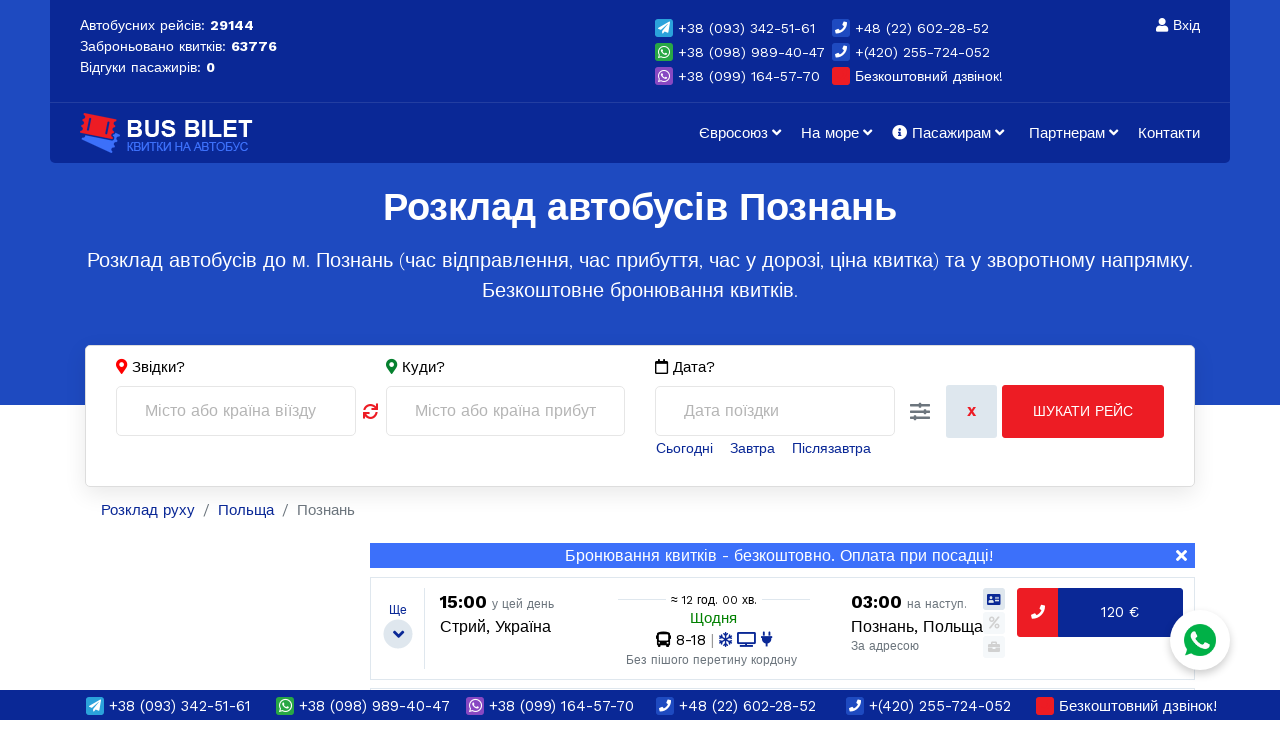

--- FILE ---
content_type: text/html; charset=utf-8
request_url: https://bus-bilet.com/ua/schedule/poland/poznan
body_size: 26037
content:


<!doctype html>

<html lang="uk-UA" dir="ltr">

    <head>
        <meta charset="utf-8">
        <meta name="viewport" content="width=device-width, initial-scale=1, shrink-to-fit=no">
        <link rel="canonical" href="https://bus-bilet.com/ua/schedule/poland/poznan">
        <base href="https://bus-bilet.com/ua/schedule/poland/poznan" />
	<meta http-equiv="content-type" content="text/html; charset=utf-8" />
	<meta name="description" content="Розклад автобусів до м. Познань (час відправлення, час прибуття, час у дорозі, ціна квитка) та у зворотному напрямку. Безкоштовне бронювання квитків." />
	<meta name="generator" content="HELIX_ULTIMATE_GENERATOR_TEXT" />
	<title>Розклад автобусів Познань. Ціна квитка та багажу.</title>
	<link href="/ua/schedule/poland/poznan" rel="canonical" />
	<link href="/images/favicon.svg" rel="shortcut icon" type="image/vnd.microsoft.icon" />
	<link href="https://cdnjs.cloudflare.com/ajax/libs/simple-line-icons/2.4.1/css/simple-line-icons.min.css" rel="stylesheet" type="text/css" />
	<link href="/components/com_k2/css/k2.css?v=2.11.20241016" rel="stylesheet" type="text/css" />
	<link href="//fonts.googleapis.com/css?family=Work Sans:100,100i,200,200i,300,300i,400,400i,500,500i,600,600i,700,700i,800,800i,900,900i&subset=latin-ext&display=swap" rel="stylesheet" media="none" onload="media=&quot;all&quot;" type="text/css" />
	<link href="/templates/shaper_medico/css/bootstrap.min.css" rel="stylesheet" type="text/css" />
	<link href="/plugins/system/helixultimate/assets/css/system-j3.min.css" rel="stylesheet" type="text/css" />
	<link href="/templates/shaper_medico/css/font-awesome.min.css" rel="stylesheet" type="text/css" />
	<link href="/templates/shaper_medico/css/medico-fonts.css" rel="stylesheet" type="text/css" />
	<link href="/templates/shaper_medico/css/fa-v4-shims.css" rel="stylesheet" type="text/css" />
	<link href="/templates/shaper_medico/css/template.css" rel="stylesheet" type="text/css" />
	<link href="/templates/shaper_medico/css/presets/preset1.css" rel="stylesheet" type="text/css" />
	<link href="https://bus-bilet.com/templates/shaper_medico/css/custom.css?v=1766400067" rel="stylesheet" type="text/css" />
	<link href="https://bus-bilet.com/modules/mod_pwa/assets/style.css" rel="stylesheet" type="text/css" />
	<link href="/modules/mod_jak2filter/assets/css/style.css" rel="stylesheet" type="text/css" />
	<link href="/media/jui/css/chosen.css?cb7778f2703b33f30e1a7b339459c4e4" rel="stylesheet" type="text/css" />
	<link href="//code.jquery.com/ui/1.12.1/themes/base/jquery-ui.css" rel="stylesheet" type="text/css" />
	<style type="text/css">
#preloaderFake{
	 position: fixed;
	 background: #fff url("/images/ticket.gif") no-repeat center center;
	 top: 0;
	 bottom: 0;
	 right: 0;
	 left: 0;
	 width: 100%;
	 height: 100%;
	 z-index: 9999;
 }body{font-family: 'Work Sans', sans-serif;font-size: 15px;color: #000000;text-decoration: none;}
h1{font-family: 'Work Sans', sans-serif;font-size: 38px;color: #000000;text-decoration: none;}
h2{font-family: 'Work Sans', sans-serif;font-size: 28px;color: #000000;text-decoration: none;}
h3{font-family: 'Work Sans', sans-serif;font-size: 18px;color: #000000;text-decoration: none;}
h4{font-family: 'Work Sans', sans-serif;font-size: 16px;color: #000000;text-decoration: none;}
.sp-megamenu-parent > li > a, .sp-megamenu-parent > li > span, .sp-megamenu-parent .sp-dropdown li.sp-menu-item > a{font-family: 'Work Sans', sans-serif;font-size: 15px;color: #000000;text-decoration: none;}
.menu.nav-pills > li > a, .menu.nav-pills > li > span, .menu.nav-pills .sp-dropdown li.sp-menu-item > a{font-family: 'Work Sans', sans-serif;font-size: 15px;color: #000000;text-decoration: none;}
.logo-image {height:40px;}@media only screen and (max-width: 990px) {    #mediastopcheck_fixed { visibility:hidden }}
#jak2filter-form-306 div.ui-accordion-content {
	display:table;
}
div.ias_trigger{text-align: center;margin: 15px 0;} 
		div.ias_trigger a {border: 1px solid #ccc;padding: 5px;border-radius: 5px;background: #f1f1f1;}.k2Pagination {display:none !important;}
	</style>
	<script type="application/json" class="joomla-script-options new">{"data":{"breakpoints":{"tablet":991,"mobile":480},"header":{"stickyOffset":"100"}},"csrf.token":"c20d5a4f31543f33daf5be388ee59626","system.paths":{"root":"","base":""}}</script>
	<script src="/media/jui/js/jquery.min.js?cb7778f2703b33f30e1a7b339459c4e4" type="text/javascript"></script>
	<script src="/media/jui/js/jquery-noconflict.js?cb7778f2703b33f30e1a7b339459c4e4" type="text/javascript"></script>
	<script src="/media/jui/js/jquery-migrate.min.js?cb7778f2703b33f30e1a7b339459c4e4" type="text/javascript"></script>
	<script src="/media/k2/assets/js/k2.frontend.js?v=2.11.20241016&sitepath=/" type="text/javascript"></script>
	<script src="/templates/shaper_medico/js/popper.min.js" type="text/javascript"></script>
	<script src="/templates/shaper_medico/js/main.js" type="text/javascript"></script>
	<script src="https://bus-bilet.com/modules/mod_pwa/assets/install.js" type="text/javascript"></script>
	<script src="https://bus-bilet.com/modules/mod_jtricks_fixed_n_sticky/fixed_n_sticky-1.5.js" type="text/javascript"></script>
	<script src="/modules/mod_jak2filter/assets/js/jak2filter.js?v=2" type="text/javascript"></script>
	<script src="/modules/mod_jak2filter/assets/jquery/jquery-sortable.js" type="text/javascript"></script>
	<script src="/modules/mod_jak2filter/assets/sortablejs/Sortable.min.js" type="text/javascript"></script>
	<script src="/media/jui/js/jquery.autocomplete.min.js?cb7778f2703b33f30e1a7b339459c4e4" type="text/javascript"></script>
	<script src="/media/system/js/core.js?cb7778f2703b33f30e1a7b339459c4e4" type="text/javascript"></script>
	<script src="/media/system/js/multiselect.js?cb7778f2703b33f30e1a7b339459c4e4" type="text/javascript"></script>
	<script src="/media/jui/js/chosen.jquery.min.js?cb7778f2703b33f30e1a7b339459c4e4" type="text/javascript"></script>
	<script src="/media/ajax_scroll/assets/jquery-ias.js" type="text/javascript"></script>
	<script type="text/javascript">
template="shaper_medico";
	if ($jak2depend == undefined || $jak2depend == "undefined")
		var $jak2depend = new Array();
	jQuery(document).ready(function() {
				Joomla.JMultiSelect('adminForm');
			});
	jQuery(function ($) {
		initChosen();
		$("body").on("subform-row-add", initChosen);

		function initChosen(event, container)
		{
			container = container || document;
			$(container).find("select").chosen({"disable_search_threshold":10,"search_contains":true,"allow_single_deselect":true,"placeholder_text_multiple":"\u0412\u0432\u0435\u0434\u0456\u0442\u044c \u0430\u0431\u043e \u043e\u0431\u0435\u0440\u0456\u0442\u044c \u0434\u0435\u044f\u043a\u0456 \u043e\u043f\u0446\u0456\u0457","placeholder_text_single":"\u041e\u0431\u0435\u0440\u0456\u0442\u044c \u043f\u0430\u0440\u0430\u043c\u0435\u0442\u0440","no_results_text":"\u0420\u0435\u0437\u0443\u043b\u044c\u0442\u0430\u0442\u0438 \u043d\u0435 \u0437\u043d\u0430\u0439\u0434\u0435\u043d\u043e"});
		}
	});
	jQuery(document).ready( function() {
                // jQuery().datepicker.setDefaults( jQuery().datepicker.regional[ "ru" ] );
                // var adminuser=
                // .$admin.

                if(!jQuery.datepicker) return;
                
                jQuery( "#date" ).datepicker({ numberOfMonths:2,  dateFormat : "dd-mm-yy", firstDay: "1", minDate: "0d",
                onSelect:function(){
                    jQuery("input[name=searchword]").focus();
                    jQuery("#jak2filter-form-jak2filter-form-306").submit();
                    jQuery("#jak2filter-form-306").trigger("filter.submit");
                },

                monthNames : ["Січень","Лютий","Березень","Квітень","Травень","Червень","Липень","Серпень","Вересень","Жовтень","Листопад","Грудень"],
				
                dayNamesMin : ["Нд","Пн","Вт","Ср","Чт","Пт","Сб"], });

                } ); 
                
               jQuery("#date").keydown(function (e) {
                    if (e.keyCode == 13) {
                    jQuery("#jak2filter-form-jak2filter-form-306").submit();
                    setTimeout(function() {
                        jQuery("#jak2filter-form-jak2filter-form-306").submit();
                    }, 100);
                };
               });
               jQuery("#ui-datepicker-div").keydown(function (e) {
                    if (e.keyCode == 13) {
                    jQuery("#jak2filter-form-jak2filter-form-306").submit();
                    setTimeout(function() {
                        jQuery("#jak2filter-form-jak2filter-form-306").submit();
                    }, 100);
                };
                 });

                
	</script>
	<script type="text/javascript">
                    jQuery.ias({
                     container :  "#k2Container",
                     item: ".itemList",
                     pagination: ".k2Pagination",
                     next: "a[title='Вперед']",
                     triggerPageThreshold: "9999",
					 trigger: "Показать еще",
                     loader: "<img src=\"/media/ajax_scroll/assets/loader.gif\"/>",
                     noneleft: "<i class=\"Jext_more\">Рейсов больше нет...</i>",
                     history: false,
					 defaultPagination: false,
					 defaultPaginationAjax: false,
                     onRenderComplete: function () {}
              });
        </script>
		<meta name="yandex-verification" content="11761b30a06e4658" />
		<meta property="og:type" content="article">
		<meta property="og:title" content="">
		<meta property="og:url" content="https://bus-bilet.com/ua/schedule/poland/poznan">
		<meta property="og:description" name="description" content="">
					<meta property="og:image" content="https://bus-bilet.com/images/social_ua.jpg">
				<meta name="theme-color" content="#0a2896">
		<link rel="manifest" href="/manifest.json">
	</head>
    <body class="site helix-ultimate hu com_k2 com-k2 view-itemlist layout-category task-category itemid-5112 ru-ru ltr sticky-header layout-fluid offcanvas-init offcanvs-position-right">
	
    	
	<div class="la-anim-1"></div>

    <div class="body-wrapper">
        <div class="body-innerwrapper">
                        
<section id="sp-top-bar" >

						<div class="container">
				<div class="container-inner">
			
	
<div class="row">
	<div id="sp-top1" class="col-12 col-sm-6 col-md-4 col-lg-3 col-xl-3 d-none d-sm-block"><div class="sp-column ">
<div class="custom"  >

    <div style="white-space: nowrap;">
        Автобусних рейсів:        <strong>
            29144        </strong>
            </div>
    <div style="white-space: nowrap;">
        <script>
            <!--
            d0 = new Date('October 10, 2018');
            d1 = new Date();
            dt = d1.getTime() - d0.getTime()
            dt = (d1.getTime() - d0.getTime()) / (1000*60*60);
            document.write('Заброньовано квитків: <strong> ' + Math.round(dt) + '</strong>');
            -->
        </script>
    </div>
    <div style="white-space: nowrap;">
        Відгуки пасажирів: 
					<strong><a href="/ua/comments" style="color: #fff">0</a></strong>
		    </div>

</div></div></div><div id="sp-top2" class="col-12 col-sm-12 col-md-3 col-lg-3 col-xl-3 d-none d-sm-none d-md-block"><div class="sp-column "></div></div><div id="sp-top3" class="col-12 col-sm-6 col-md-5 col-lg-4 col-xl-4 "><div class="sp-column ">

<div class="custom"  >
	<div class="row sp-top-contacts">
	<div class="col-6">
	
		<div class="dropdown">
			<a href="tel:+380933425161" role="button" id="dropdown-telegram" data-toggle="dropdown" aria-haspopup="true" aria-expanded="false">
				<span id="messenger" class="telegram"><i class="fa fa-paper-plane" aria-hidden="true"></i></span> <span class="hide-mob">+38</span> (093) 342-51-61
			</a>
			<div class="dropdown-menu" aria-labelledby="dropdown-telegram" style="font-size: 14px;">
				<a class="dropdown-item" href="tel:+380933425161"><span id="messenger" class="phone"><i class="fa fa-phone" aria-hidden="true"></i></span> Зателефонувати</a>
					<div class="dropdown-divider"></div>
				<a class="dropdown-item" href="https://t.me/bus_bilet_ua" target="_blank"><span id="messenger" class="telegram"><i class="fa fa-paper-plane" aria-hidden="true"></i></span> Написати у Telegram</a>
					<div class="dropdown-divider"></div>
				<a class="dropdown-item sp-vcard" href="/download/Сontacts_ua.vcf"><span id="messenger" class="address-book"><i class="fa fa-address-book" aria-hidden="true"></i></span> Зберегти у контакти</a>
			</div>
		</div>
	
		<div class="dropdown">
			<a href="tel:+380989894047" role="button" id="dropdown-whatsapp" data-toggle="dropdown" aria-haspopup="true" aria-expanded="false">
				<span id="messenger" class="whatsapp"><i class="fa fa-whatsapp" aria-hidden="true"></i></span> <span class="hide-mob">+38</span> (098) 989-40-47
			</a>
			<div class="dropdown-menu" aria-labelledby="dropdown-whatsapp" style="font-size: 14px;">
				<a class="dropdown-item" href="tel:+380989894047"><span id="messenger" class="phone"><i class="fa fa-phone" aria-hidden="true"></i></span> Зателефонувати</a>
					<div class="dropdown-divider"></div>
				<a class="dropdown-item" href="whatsapp://send?phone=%2B380989894047"><span id="messenger" class="whatsapp"><i class="fa fa-whatsapp" aria-hidden="true"></i></span> Написати у WhatsApp</a>
					<div class="dropdown-divider"></div>
				<a class="dropdown-item sp-vcard" href="/download/Сontacts_ua.vcf"><span id="messenger" class="address-book"><i class="fa fa-address-book" aria-hidden="true"></i></span> Зберегти у контакти</a>
			</div>
		</div>
		
		<div class="dropdown">
			<a href="tel:+380991645770" role="button" id="dropdown-viber" data-toggle="dropdown" aria-haspopup="true" aria-expanded="false">
				<span id="messenger" class="viber"><i class="fa fa-whatsapp" aria-hidden="true"></i></span> <span class="hide-mob">+38</span> (099) 164-57-70
			</a>
			<div class="dropdown-menu" aria-labelledby="dropdown-viber" style="font-size: 14px;">
				<a class="dropdown-item" href="tel:+380991645770"><span id="messenger" class="phone"><i class="fa fa-phone" aria-hidden="true"></i></span> Зателефонувати</a>
					<div class="dropdown-divider"></div>
				<a class="dropdown-item" href="viber://chat?number=%2B380991645770"><span id="messenger" class="viber"><i class="fa fa-whatsapp" aria-hidden="true"></i></span> Написати у Viber</a>
					<div class="dropdown-divider"></div>
				<a class="dropdown-item sp-vcard" href="/download/Сontacts_ua.vcf"><span id="messenger" class="address-book"><i class="fa fa-address-book" aria-hidden="true"></i></span> Зберегти у контакти</a>
			</div>
		</div>

	</div>
	<div class="col-6">
	
		<div class="dropdown">
			<a href="tel:+48226022852" role="button" id="dropdown-poland" data-toggle="dropdown" aria-haspopup="true" aria-expanded="false">
				<span id="messenger" class="phone"><i class="fa fa-phone" aria-hidden="true"></i></span> +48 (22) 602-28-52
			</a>
			<div class="dropdown-menu" aria-labelledby="dropdown-poland" style="font-size: 14px;">
				<a class="dropdown-item" href="tel:+48226022852"><span id="messenger" class="phone"><i class="fa fa-phone" aria-hidden="true"></i></span> Зателефонувати</a>
					<div class="dropdown-divider"></div>
				<a class="dropdown-item sp-vcard" href="/download/Сontacts_ua.vcf"><span id="messenger" class="address-book"><i class="fa fa-address-book" aria-hidden="true"></i></span> Зберегти у контакти</a>
			</div>
		</div>
		
		<div class="dropdown">
			<a href="tel:+420255724052" role="button" id="dropdown-czech" data-toggle="dropdown" aria-haspopup="true" aria-expanded="false">
				<span id="messenger" class="phone"><i class="fa fa-phone" aria-hidden="true"></i></span> +(420) 255-724-052
			</a>
			<div class="dropdown-menu" aria-labelledby="dropdown-czech" style="font-size: 14px;">
				<a class="dropdown-item" href="tel:+420255724052"><span id="messenger" class="phone"><i class="fa fa-phone" aria-hidden="true"></i></span> Зателефонувати</a>
					<div class="dropdown-divider"></div>
				<a class="dropdown-item sp-vcard" href="/download/Сontacts_ua.vcf"><span id="messenger" class="address-book"><i class="fa fa-address-book" aria-hidden="true"></i></span> Зберегти у контакти</a>
			</div>
		</div>
		
		<div>
			<a href="javascript:void(0)" id="open-widget" class="coll-us-link"><span id="messenger" class="free red-blink"><i class="fa fa-phone" aria-hidden="true"></i></span> Безкоштовний дзвінок!</a>
		</div>
		
	</div>
</div></div>
</div></div><div id="sp-top4" class="col-12 col-sm-12 col-md-12 col-lg-2 col-xl-2 d-none d-sm-none d-md-none d-lg-block"><div class="sp-column "><div class="sp-module  sp-login-link"><div class="sp-module-content">

<div class="custom sp-login-link"  >
	<a href="/ua/login" id="login-link"><i class="fa fa-user" aria-hidden="true"></i> Вхід</a>
</div>
</div></div></div></div></div>
							</div>
			</div>
			
	</section>

<header id="sp-header" >

						<div class="container">
				<div class="container-inner">
			
	
<div class="row">
	<div id="sp-logo" class="col-9 col-sm-8 col-md-6 col-lg-3 col-xl-3 "><div class="sp-column  d-flex align-items-center"><div class="sp-module "><div class="sp-module-content">

<div class="custom"  >
	<div class="row">
		<div class="col-1 col-sm-1 col-md-1 d-md-none my-auto sp-back-url">
				
				<i class="fa fa-arrow-left" aria-hidden="true"></i>
				
		</div>
		<div class="col-10 col-sm-10 col-md-10 col-lg-12 col-xl-12 col-sm">
			<div class="logo">
				<a href="/">
											<img class="logo-image lazy-load" src="/images/logo_ua.png" alt="BUS BILET - Квитки на автобус. Бронювання - безкоштовно!">
					
				</a>	
			</div>
		</div>
	</div></div>
</div></div></div></div><div id="sp-menu" class="col-3 col-sm-4 col-md-6 col-lg-9 col-xl-9 "><div class="sp-column  d-flex align-items-center justify-content-end"><div class="sp-module "><div class="sp-module-content">

<div class="custom"  >
	<div id="preloaderFake"></div></div>
</div></div><nav class="sp-megamenu-wrapper" role="navigation"><a id="offcanvas-toggler" aria-label="Navigation" class="offcanvas-toggler-right d-block d-xl-none" href="#"><i class="fa fa-bars" aria-hidden="true" title="Navigation"></i></a><ul class="sp-megamenu-parent menu-animation-none d-none d-xl-block"><li class="sp-menu-item sp-has-child"><a   href="/ua/schedule/eurounion"  >Євросоюз</a><div class="sp-dropdown sp-dropdown-main sp-dropdown-mega sp-menu-full container" style=""><div class="sp-dropdown-inner"><div class="row"><div class="col-sm-12"></div></div></div></div></li><li class="sp-menu-item sp-has-child"><a   href="/"  >На море</a><div class="sp-dropdown sp-dropdown-main sp-dropdown-mega sp-menu-full container" style=""><div class="sp-dropdown-inner"><div class="row"><div class="col-sm-12"><ul class="sp-mega-group"><li class="item-303 module "><div class="sp-module "><div class="sp-module-content">

<div class="custom"  >
	<!-- Переместил код в шаблон --></div>
</div></div></li><li class="item-300 module "><div class="sp-module "><div class="sp-module-content">

<div class="custom"  >
	<!-- Переместил код в шаблон --></div>
</div></div></li></ul></div></div></div></div></li><li class="sp-menu-item sp-has-child"><span  class=" sp-menu-separator"  ><span class="fas fa-info-circle"></span> Пасажирам</span><div class="sp-dropdown sp-dropdown-main sp-menu-right" style="width: 240px;"><div class="sp-dropdown-inner"><ul class="sp-dropdown-items"><li class="sp-menu-item"><a   href="/ua/about"  >Про компанію</a></li><li class="sp-menu-item"><a   href="/ua/faq"  >Питання-відповідь</a></li><li class="sp-menu-item"><a   href="/ua/support"  >Служба підтримки</a></li><li class="sp-menu-item"><a   href="/ua/comments"  >Відгуки</a></li></ul></div></div></li><li class="sp-menu-item sp-has-child"><span  class=" sp-menu-separator"  ><span class="fas fa-rub"></span> Партнерам</span><div class="sp-dropdown sp-dropdown-main sp-menu-right" style="width: 240px;"><div class="sp-dropdown-inner"><ul class="sp-dropdown-items"><li class="sp-menu-item"><a   href="/ua/partnership"  >Перевізникам</a></li><li class="sp-menu-item"><a   href="/"  >Агентам</a></li><li class="sp-menu-item"><a   href="/"  >Наші проекти</a></li></ul></div></div></li><li class="sp-menu-item"><a   href="/ua/contacts"  >Контакти</a></li></ul></nav><div class="coll-us-btn d-block d-lg-none"><button class="btn btn-primary red-blink" data-toggle="modal" data-target="#contacts-modal"><i class="fa fa-phone" aria-hidden="true"></i></button></div></div></div></div>
							</div>
			</div>
			
	</header>

<section id="sp-page-title" >

				
	
<div class="row">
	<div id="sp-title" class="col-lg-12 "><div class="sp-column "><div class="sp-module "><div class="sp-module-content">

<div class="custom"  >
	<div class="sp-page-title">
	<div class="container">
	<h1>Розклад автобусів Познань</h1>
	<span>Розклад автобусів до м. Познань (час відправлення, час прибуття, час у дорозі, ціна квитка) та у зворотному напрямку. Безкоштовне бронювання квитків.</span>
	</div>
</div></div>
</div></div></div></div></div>
				
	</section>

<section id="sp-search" >

						<div class="container">
				<div class="container-inner">
			
	
<div class="row">
	<div id="sp-search" class="col-lg-12 "><div class="sp-column "><div class="sp-module "><div class="sp-module-content"><div class="schedule-search" style="position: relative;">
    <form id="jak2filter-form-306" name="jak2filter-form-306" method="POST" action="https://bus-bilet.com/ua/search">
        <div class="subclass">
            <div class="jak2-error onewarning" style="display:none;">Please select 1 field to search</div>
        </div>
        <input type="hidden" name="task" value="search"/>
        <input type="hidden" name="issearch" value="1"/>
        <input type="hidden" name="swr" value="0"/>
                                            <input type="hidden" name="category_id" value="180,222,223,224,225,226,227,228,229,230,231,232,233,234,271,247,235,236,237,238,239" />                                    
        <div class="row" id="jak2filter306" class="ja-k2filter horizontal-layout">
            
            
            
            
            
                                            <span class="sp-exchange-icon" style="cursor: pointer;">
				<i class="fa fa-refresh" aria-hidden="true"></i>
			</span>
                <script>
                    jQuery(document).ready(function($) {
                        $('.sp-exchange-icon').on('click', function() {
                            var input1 = $(this).parent().find("input[name=xf_4_txt]");
                            var input2 = $(this).parent().find("input[name=xf_5_txt]");
                            var tmp = input1.val();
                            input1.val(input2.val());
                            input2.val(tmp);
                        });
                    });
                </script>
                                    	<div class="col-12 col-sm-12 col-md-3 col-lg-3 col-xl-3 form-label form-city textfield_4 jacol-1 clear" >
		<div class="subclass">
			
	<i class="fa fa-map-marker m-red" aria-hidden="true"></i> <label class="group-label">Звідки?</label>
	<input type="text" class="exfield exgroup1" name="xf_4_txt" id="auto_306_xf_4_txt" value="" placeholder="Місто або країна віїзду" autocomplete="off" />
					<script>
					var completer_306_xf_4= jQuery('#auto_306_xf_4_txt').autocomplete({
						serviceUrl: '/ua/component/jak2filter/suggestions?m_id=306&xf_id=4&tmpl=component',
						paramName: 'auto_306_xf_4_txt',
						minChars: 1,
						maxHeight: 200,
						zIndex: 9999,
						deferRequestBy: 500,
                        formatResult: function(suggestion, currentValue){
                            var val = '';
                            var data = '';
                            if(typeof suggestion.value == 'string'){
                                val = suggestion.value;
                                data = suggestion.data;
                            }else{
                                if(typeof suggestion.value == 'object'){
                                    val = suggestion.value.value;
                                    data = suggestion.value.data;
                                }
                            }
                            
                            // Do not replace anything if the current value is empty
                            if (!currentValue) {
                                return val;
                            }

                            var pattern = '(' + currentValue + ')';

                            var cat = '';
                            if(data && data.category){
                                cat = '<span class="text-secondary">, ' + data.category + '</span>';
                            }

                            return val
                                .replace(new RegExp(pattern, 'gi'), '<strong>$1<\/strong>')
                                .replace(/&/g, '&amp;')
                                .replace(/</g, '&lt;')
                                .replace(/>/g, '&gt;')
                                .replace(/"/g, '&quot;')
                                .replace(/&lt;(\/?strong)&gt;/g, '<$1>') + cat;
                        },
						onSearchComplete: function () {
							jQuery('.autocomplete-suggestion').on('mouseover', function() {
								var text = jQuery(this).text();
								jQuery('#auto_306_xf_4_txt').val(text);
							});
						}
					});
				</script>		</div>
	</div>
		<div class="col-12 col-sm-12 col-md-3 col-lg-3 col-xl-3 form-label form-city textfield_5 jacol-1 clear" >
		<div class="subclass">
			
	<i class="fa fa-map-marker m-green" aria-hidden="true"></i> <label class="group-label">Куди?</label>
	<input type="text" class="exfield exgroup1" name="xf_5_txt" id="auto_306_xf_5_txt" value="" placeholder="Місто або країна прибуття" autocomplete="off" />
					<script>
					var completer_306_xf_5= jQuery('#auto_306_xf_5_txt').autocomplete({
						serviceUrl: '/ua/component/jak2filter/suggestions?m_id=306&xf_id=5&tmpl=component',
						paramName: 'auto_306_xf_5_txt',
						minChars: 1,
						maxHeight: 200,
						zIndex: 9999,
						deferRequestBy: 500,
                        formatResult: function(suggestion, currentValue){
                            var val = '';
                            var data = '';
                            if(typeof suggestion.value == 'string'){
                                val = suggestion.value;
                                data = suggestion.data;
                            }else{
                                if(typeof suggestion.value == 'object'){
                                    val = suggestion.value.value;
                                    data = suggestion.value.data;
                                }
                            }
                            
                            // Do not replace anything if the current value is empty
                            if (!currentValue) {
                                return val;
                            }

                            var pattern = '(' + currentValue + ')';

                            var cat = '';
                            if(data && data.category){
                                cat = '<span class="text-secondary">, ' + data.category + '</span>';
                            }

                            return val
                                .replace(new RegExp(pattern, 'gi'), '<strong>$1<\/strong>')
                                .replace(/&/g, '&amp;')
                                .replace(/</g, '&lt;')
                                .replace(/>/g, '&gt;')
                                .replace(/"/g, '&quot;')
                                .replace(/&lt;(\/?strong)&gt;/g, '<$1>') + cat;
                        },
						onSearchComplete: function () {
							jQuery('.autocomplete-suggestion').on('mouseover', function() {
								var text = jQuery(this).text();
								jQuery('#auto_306_xf_5_txt').val(text);
							});
						}
					});
				</script>		</div>
	</div>
	                            
                            <!--            Вставляем дату тут -->
                <div class="col-12 col-sm-12 col-md-2 col-lg-2 col-xl-3 order-10 order-md-9 form-label">
                    <label class="group-label"><i class="fa fa-calendar-o" aria-hidden="true"></i> Дата?</label>
                    <!--                    (this.type='date')-->
                    <input type="text" placeholder="Дата поїздки"

                           onfocus="blur();"  onclick="" name="date" id="date" value="" autocomplete="off">
                </div>

                <!--            Конец вставки даты -->
            

                        
            
            
            <div class="col-12 col-sm-12 col-md-4 col-lg-4 col-xl-3 order-12 order-md-10 my-auto last-item jacol-1 clear">
                <div class="subclass text-right" id="la-buttons">
                                            <input class="btn btn-reset" style="padding: 15px 20px;" type="button" name="btnReset" value="X" onclick="jaK2Reset('306', 'jak2filter-form-306', true);"/>
                                                                <input data-anim="la-anim-10" class="btn btn-primary btn-search" type="button" onclick="jQuery('#jak2filter-form-306').trigger('filter.submit');" name="btnSubmit" value="Шукати рейс"/>
                                        					<a data-toggle="collapse" href="#sp-search-keyword" role="button" aria-expanded="false" aria-controls="sp-search-keyword" class="sp-search-keyword">
						<i class="fa fa-sliders" aria-hidden="true"></i>
					</a>
                </div>


                            </div>

            								<div class="col-12 mt-1 mb-2 mt-md-0 mb-md-0 order-11 order-md-12">
					<div class="progress">
						<div class="progress-bar progress-bar-striped progress-bar-animated loader" style="width: 100%;"></div>
					</div>
				</div>
				<div class="col-12 order-last d-none">
				<hr><p class="text-center">Спробуйте наш новий пошук у Telegram!</p>
											<a href="/" target="_blank" class="btn-telegram" onclick="ym(56732452,'reachGoal','TELEGRAM_BOT'); return true;"><i class="fa fa-telegram" aria-hidden="true"></i> Шукати рейс у Telegram</a>
									</div>
                
                        <input type="text" style="display: none;">
    </form>
</div>
</div>
<script src="/templates/shaper_medico/js/classie.js"></script>
<script type="text/javascript">
    /*<![CDATA[*/

    var $required_fields306 = 0;
    var $required_warning = "Required Field";
    var $cache306 = {};
    //validate date function
    function isDate(txtDate) {
        var reg = /^(\d{4})([\/-])(\d{1,2})\2(\d{1,2})$/;
        return reg.test(txtDate);
    }

    //validate startdate and enddate before submit form
    function validateDateRange(obj) {
        var from, to, field;
        obj = jQuery(obj);

        if (isDate(obj.val())) {
            obj.removeClass('date-error');
        } else {
            obj.addClass('date-error');
            return;
        }

        field = obj.data('field');
        if (obj.hasClass('k2datefrom')) {
            from = obj;
            to = jQuery('.k2dateto[data-field="'+field+'"]');
        } else if (obj.hasClass('k2dateto')) {
            from = jQuery('.k2datefrom[data-field="'+field+'"]');
            to = obj;
        } else {
            return;
        }
            }

    // calculate clear both horizontal layout.
    function horizon_calculate306() {
        // var $ja_column = 1;
        // var $ja_columnw = '';
        //         // $ja_columnw	= 'jacol-1';
        // 
        // jQuery('#jak2filter306 > li').each(function($j){
        // 	var $style='';
        // 	var $clear='';
        // 	$ja_column=parseInt($ja_column);
        // 	var sum = $j % $ja_column;

        // 	if ($ja_column || $clear!="") {
        // 		// $style = $ja_columnw + $clear;
        // 		$class = $ja_columnw;
        // 	}

        // 	if ($ja_column > 0 && sum == 0) {
        // 		$class =  $ja_columnw+' clear';
        // 	}
        // 	if (!jQuery(this).hasClass('last-item'))jQuery(this).addClass($class);
        // });
    }

    jQuery(window).on('load', function() {
            });

    jQuery(document).ready(function () {
        jQuery('#ja-extra-field-accordion-306').find('.ui-accordion-disabled.ui-state-disabled').each(function(){
            if (jQuery(this).next().find('.chzn-container.chzn-container-single').length)
                jQuery(this).next().find('.chzn-container.chzn-container-single').attr('style', 'width:auto;');
        });

        jQuery('.fsname').each(function () {
            jQuery(this).text(jQuery('#jak2filter306').find('option[value=' + jQuery(this).text() + ']').text());
        });

        var sortableEl = document.getElementById('jak2filter306');
        new Sortable(sortableEl, {
            draggable: "li.fssorts",
            handle: ".title",
            ghostClass: 'sortablejs-ghost',
            animation: 150,
            onEnd: function() {
                            }
        });

        jQuery('#jak2filter306 #ordering').change(function () {
            if (jQuery(this).val() && !jQuery('#jak2filter306').find('li[data-of=' + jQuery(this).val() + ']').length) {
                var strout = '';

                if (jQuery.inArray(jQuery(this).val(), ['zelevance', 'best', 'modified', 'publishUp', 'zdate', 'featured']) === -1) {
                    strout = '<div class="group-controls">'+
                        '<div class="controls">'+
                        '<input  type="radio" checked="" name="orders[' + jQuery(this).val() + ']" value="' + jQuery(this).val() + '" /><p class="ascending">Increase</p>'+
                        '</div>';
                    if (jQuery.inArray(jQuery(this).val(), ['adate']) === -1)
                        strout += '<div class="controls">'+
                            '<input  type="radio" name="orders[' + jQuery(this).val() + ']" value="r' + jQuery(this).val() + '" /><p class="decrease">Decrease</p>'+
                            '</div>';
                    strout += '</div>';
                } else {
                    strout = '<div class="group-controls"><div class="controls"><input  type="radio" checked="checked" name="orders[' + jQuery(this).val() + ']" value="r' + jQuery(this).val() + '" /><p class="decrease">Decrease</p></div></div>';
                }
                jQuery(this).parents('li').after('<li class="fssorts jacol-1" data-of="' + jQuery(this).val() + '"> ' +
                    '<div class="subclass">'+
                    '<div class="title" style="cursor:move"><h6>' + jQuery(this).find('option:selected').html() + '</h6></div>' +
                    strout+
                    '<div class="controls"><button type="button" class="delete" onclick="jQuery(this).parents(\'li\').remove();">Delete</button></div>'+
                    '</div>'+
                    '</li>');
            }
            jQuery(this).val('').trigger("liszt:updated");
            horizon_calculate306();                    });

        if ( jQuery.browser.msie ) {
            jQuery('#searchword306').on('keyup', function(event) {
                var keycode = event.keyCode ? event.keyCode : event.which;
                if(keycode == 13 ) {
                    jQuery('#jak2filter-form-306').trigger('filter.submit')
                }
            });
        }

        function resetChildren($current, $next) {
            if ($next) {
                var $data = $jak2depend[parseInt($next.data('exfield'))][$current.val()];
                if ($data != undefined && $data != 'undefined') {
                    $next.html('');
                    $next.append('<option value="">'+$next.data('extitle')+'</option>');
                    for (var i=0;i<$data.length;i++) {
                        $next.append('<option value="'+$data[i][0]+'">'+$data[i][1]+'</option>');
                    }
                    $next.chosen("destroy").chosen();
                } else {
                    $next.html('');
                    $next.append('<option value="">'+$next.data('extitle')+'</option>');
                    $next.chosen("destroy").chosen();
                }
                var $_next = '#K2ExtraField_'+$next.data('exfield')+'_'+(parseInt($next.data('dependlv'))+1);
                if (jQuery($_next).length) resetChildren($next, jQuery($_next));
            }
        }

        jQuery('#jak2filter306 .jak2depend').change(function() {
            var elm, dependlv, exfield, autofield, $next, $prev, $ar, moduleid, dependarray, dependtxt, form;
            elm  = jQuery(this);
            dependlv = elm.data('dependlv');
            exfield = elm.data('exfield');
            autofield = elm.data('autofield');
            moduleid = 306;
            $next = jQuery('#jak2filter'+moduleid+' #K2ExtraField_'+exfield+'_'+(dependlv + 1));
            if ($next.length) resetChildren(elm, $next);

            dependarray = jQuery('#jak2filter'+moduleid+' #xf_'+ exfield +'_array');
            dependarray.val('');

            jQuery('#jak2filter306 .jak2depend[data-exfield="'+exfield+'"]').each(function(){
                $ar = dependarray.val();
                if (jQuery(this).val() != '')
                    $ar += jQuery(this).val()+',';
                dependarray.val($ar);
            });

            dependtxt = jQuery('#jak2filter'+moduleid+' #xf_'+exfield+'_txt');
            dependtxt.val(elm.val());

            if (elm.val() == '') { // get the prev value if choose no value at current.
                $prev = jQuery('#jak2filter'+moduleid+' #K2ExtraField_'+exfield+'_'+(dependlv-1));
                if ($prev.length) {
                    dependtxt.val($prev.val());
                }
            }

                    });

        if (jQuery('#jak2filter306').find('#category_id').length) {
            jak2DisplayExtraFields(306, jQuery('#jak2filter306').find('#category_id'), 0);
        }

        
        
        jQuery('#jak2filter-form-306').on('keyup', function(e) {
            if(e.key == "Enter") {
                jQuery('#jak2filter-form-306').trigger("filter.submit");
            }
        });

        jQuery('#jak2filter-form-306').on('filter.submit', function () {
            let $form = jQuery(this);
            //added for normalize input
                        var input_map = {
                "Україна": "Украина, Ukraine",
				"Стрий": "Стрый",
				"Івано-Франківськ": "Ивано-Франковск",
				"Чернівці": "Черновцы, Черневці, Черновці, Чернивці, Черневци, Черновци, Чернивци",
				"Львів": "Львов",
				"Луцьк": "Луцк",
				"Рівне": "Ровно",
				"Новоград-Волинський": "Новоград-Волынский, Новоград Волинський, Новоград, Волинський",
				"Житомир": "Жетомір, Жетомир",
				"Харків": "Харьков",
				"Дніпро": "Днепр, Днепропетровск, Дніпропетровськ",
				"Запоріжжя": "Запоріжя, Запорожье",
				"Тернопіль": "Тернополь, Тирнопіль",
				"Хмельницький": "Хмельницкий, Хмільницький",
				"Вінниця": "Винница, Виница, Віниця, Вінніця",
				"Умань": "Умань",
				"Одеса": "Одесса, Одеса",
				"Миколаїв": "Николаев, Ніколаев, Миколаев",
				"Київ": "Киев",

				"Австрія": "Австрия, Österreich, Austria",
				"Бельгія": "Бельгия, België, Belgium, Belgique, Belgien",
				"Данія": "Дания, Danmark, Denmark",
				"Естонія": "Эстония, Eesti, Estonia",
				"Іспанія": "Испания, España, Spain",
				"Італія": "Италия, Italia, Italy",
				"Латвія": "Латвия, Latvija, Latvian",
				"Литва": "Литва, Lietuva, Lithuania",
				"Люксембург": "Люксембург, Lëtzebuerg, Luxembourg, Luxemburg",
				"Нідерланди": "Нидерланды, Nederland, Netherlands, Голландия, Голландія, Holland",
				"Німеччина": "Германия, Deutschland, Germany",
				"Норвегія": "Норвегия, Norge, Norway, Noreg",
				"Польща": "Польша, Polska, Poland",
				"Португалія": "Португалия, Portugal",
				"Словаччина": "Словакия, Slovensko, Slovakia",
				"Угорщина": "Венгрия, Magyarorszag, Hungary",
				"Фінляндія": "Финляндия, Suomi, Finland",
				"Франція": "Франция, France",
				"Чехія": "Чехия, Česko, Czech",
				"Швейцарія": "Швейцария, Schweiz, Switzerland, Suisse, Svizzera, Svizra",
				"Швеція": "Швеция, Sverige, Sweden",

				"Штутгарт": "Stuttgart, Штутґарт",
				"Франкфурт-на-Майні": "Франкфурт-на-Майне, Frankfurt am Main, Франкфурт, Frankfurt",
				"Кельн": "Кёльн, Köln, Colonia, Cologne",
				"Ганновер": "Hannover, Hannober, Ґановер, Hanover",
				"Гамбург": "Hamburg",
				"Берлін": "Берлин, Berlin",
				"Нюрнберг": "Nürnberg, Niamberg, Nuremberg",
				"Люблін": "Люблин, Lublin",
				"Гданськ": "Ґданськ, Gdansk, Gdunsk, Danzig",
				"Радом": "Radom",
				"Познань": "Poznan, Posnania, Posen",
				"Ряшів": "Жешув, Rzeszow",
				"Авелліно": "Авеллино, Avellino",		
				"Рим": "Roma, Rome, Rōma",
				"Неаполь": "Napoli, Naples, Napule",
				"Перуджа": "Perugia",
				"Авеццано": "Avezzano",
				"Пескара": "Pescara",
				"Форлі": "Форли, Forli",
				"Сан-Бенедетто-дель-Тронто": "San Benedetto del Tronto",
				"Анкона": "Ancona",
				"Ріміні": "Римини, Rimini, Ariminum",
				"Флоренція": "Флоренция, Firenze, Florence, Fiorenza, Florentia",
				"Болонія": "Болонья, Bologna, Bononia",
				"Местре": "Mestre",
				"Удіне": "Удине, Udine",

            };
                        
            var normalize_input = function($input) {
                // удаляем запятие
                console.log($input[0].value);
                $input[0].value = $input.val().split(",")[0];
                console.log($input[0].value);

                // raplace values by map
                for (let key in input_map) {
                    var values = input_map[key].split(", ");
                    jQuery(values).each(function(k, val) {
                        if(val.toLowerCase() == $input.val().toLowerCase()) {
                            console.log(val.toLowerCase() + " ==  " + $input.val().toLowerCase());
                            console.log("Replace: " + $input.val() + " => " + key);
                            $input[0].value = key;
                        }
                    });
                }
                // upper case first letter
                if($input[0].value != "") {
                    let value = $input[0].value[0].toUpperCase() + $input[0].value.slice(1);
                    $input[0].value = value;
                }
            }

            //added for disable empty fields submit
            var input1 = jQuery(this).find("input[name=xf_4_txt]");
            var input2 = jQuery(this).find("input[name=xf_5_txt]");
            var searchword = jQuery(this).find("input[name=searchword]");
            if(input1.val() != "" && input2.val() == "") {
                input1.removeClass("error");
                input2.addClass("error");
                return false;
            }
            if(input2.val() != "" && input1.val() == "") {
                input2.removeClass("error");
                input1.addClass("error");
                return false;
            }
            if(input1.val() == "" && input2.val() == "" && searchword.val() == "") {
                input1.addClass("error");
                input2.addClass("error");
                return false;
            }
            var idate=jQuery(this).find("input[name=date]");
		            if(idate.val() == "") {
                idate.addClass("error");
                return false;
            }
		            idate.removeClass("error");
            input1.removeClass("error");
            input2.removeClass("error");
            searchword.removeClass("error");
            var adminuser=false;
            if ((searchword.val()=="") && (idate.val()=="") && (adminuser==false))
            {
                idate.addClass("error");
                return false;
            }

            if (!(idate.val()=="")) document.cookie = "searchdate="+idate.val();

            normalize_input(input1);
            normalize_input(input2);

            // replace some values with tags
            let form_values = jQuery('#jak2filter-form-306').serialize();
            if(form_values.includes("=Абхазия")
                || form_values.includes("=%D0%90%D0%B1%D1%85%D0%B0%D0%B7%D0%B8%D1%8F") // Абхазия
                || form_values.includes("=%D0%B0%D0%B1%D1%85%D0%B0%D0%B7%D0%B8%D1%8F") // абхазия
                || form_values.match('=Крым(&|$)')
                || form_values.match("=%D0%9A%D1%80%D1%8B%D0%BC(&|$)") // Крым
                || form_values.match("=%D0%BA%D1%80%D1%8B%D0%BC(&|$)") // крым
				|| form_values.includes("=ЛНР")
                || form_values.includes("=%D0%9B%D0%9D%D0%A0") // ЛНР
                || form_values.includes("=%D0%BB%D0%BD%D1%80") // лнр
				|| form_values.includes("=ДНР")
                || form_values.includes("=%D0%94%D0%9D%D0%A0") // ДНР
                || form_values.includes("=%D0%B4%D0%BD%D1%80") // днр
				|| form_values.includes("=ПМР")
                || form_values.includes("=%D0%9F%D0%9C%D0%A0") // ПМР
                || form_values.includes("=%D0%BF%D0%BC%D1%80") // пмр
            ) {
                form_values = form_values.replace("&xf_4_txt=Абхазия", "&tags_id[0]=140"); // Абхазия
                form_values = form_values.replace("&xf_5_txt=Абхазия", "&tags_id[0]=140");
                form_values = form_values.replace("&xf_4_txt=%D0%90%D0%B1%D1%85%D0%B0%D0%B7%D0%B8%D1%8F", "&tags_id[0]=140"); // Абхазия
                form_values = form_values.replace("&xf_4_txt=%D0%B0%D0%B1%D1%85%D0%B0%D0%B7%D0%B8%D1%8F", "&tags_id[0]=140"); // абхазия
                form_values = form_values.replace("&xf_5_txt=%D0%90%D0%B1%D1%85%D0%B0%D0%B7%D0%B8%D1%8F", "&tags_id[0]=140");
                form_values = form_values.replace("&xf_5_txt=%D0%B0%D0%B1%D1%85%D0%B0%D0%B7%D0%B8%D1%8F", "&tags_id[0]=140");
                form_values = form_values.replace("&xf_4_txt=Крым", "&tags_id[0]=141"); // Крым
                form_values = form_values.replace("&xf_5_txt=Крым", "&tags_id[0]=141");
                form_values = form_values.replace("&xf_4_txt=%D0%9A%D1%80%D1%8B%D0%BC", "&tags_id[0]=141"); // Крым
                form_values = form_values.replace("&xf_4_txt=%D0%BA%D1%80%D1%8B%D0%BC", "&tags_id[0]=141"); // крым
                form_values = form_values.replace("&xf_5_txt=%D0%9A%D1%80%D1%8B%D0%BC", "&tags_id[0]=141");
                form_values = form_values.replace("&xf_5_txt=%D0%BA%D1%80%D1%8B%D0%BC", "&tags_id[0]=141");
				form_values = form_values.replace("&xf_4_txt=ЛНР", "&tags_id[0]=138"); // ЛНР
                form_values = form_values.replace("&xf_5_txt=ЛНР", "&tags_id[0]=138");
                form_values = form_values.replace("&xf_4_txt=%D0%9B%D0%9D%D0%A0", "&tags_id[0]=138"); // ЛНР
                form_values = form_values.replace("&xf_4_txt=%D0%BB%D0%BD%D1%80", "&tags_id[0]=138"); // лнр
                form_values = form_values.replace("&xf_5_txt=%D0%9B%D0%9D%D0%A0", "&tags_id[0]=138");
                form_values = form_values.replace("&xf_5_txt=%D0%BB%D0%BD%D1%80", "&tags_id[0]=138");
				form_values = form_values.replace("&xf_4_txt=ДНР", "&tags_id[0]=137"); // ДНР
                form_values = form_values.replace("&xf_5_txt=ДНР", "&tags_id[0]=137");
                form_values = form_values.replace("&xf_4_txt=%D0%94%D0%9D%D0%A0", "&tags_id[0]=137"); // ДНР
                form_values = form_values.replace("&xf_4_txt=%D0%B4%D0%BD%D1%80", "&tags_id[0]=137"); // днр
                form_values = form_values.replace("&xf_5_txt=%D0%94%D0%9D%D0%A0", "&tags_id[0]=137");
                form_values = form_values.replace("&xf_5_txt=%D0%B4%D0%BD%D1%80", "&tags_id[0]=137");
				form_values = form_values.replace("&xf_4_txt=ПМР", "&tags_id[0]=253"); // ПМР
                form_values = form_values.replace("&xf_5_txt=ПМР", "&tags_id[0]=253");
                form_values = form_values.replace("&xf_4_txt=%D0%9F%D0%9C%D0%A0", "&tags_id[0]=253"); // ПМР
                form_values = form_values.replace("&xf_4_txt=%D0%BF%D0%BC%D1%80", "&tags_id[0]=253"); // пмр
                form_values = form_values.replace("&xf_5_txt=%D0%9F%D0%9C%D0%A0", "&tags_id[0]=253");
                form_values = form_values.replace("&xf_5_txt=%D0%BF%D0%BC%D1%80", "&tags_id[0]=253");
                form_values = form_values.replace("task=search&", "");
                window.location.href = window.location.origin + "/search?" + form_values;
                return false;
            }

            isExecuteSearch = 0;
            jQuery(".schedule-search .loader").show();
            input1.removeClass("error");
            input2.removeClass("error");
            var loadText = ['Починаємо пошук відповідних рейсів...','Збираємо інформацію щодо вартості квитків...','Формуємо список рейсів, будь ласка, почекайте...'];
            var i = 0;
            jQuery('.loader').html(loadText[i]);
            i++;
            setInterval(function(){
                if(i == 3){
                    return false;
                }
                jQuery('.loader').html(loadText[i]);
                i++;
            }, 3000);
            
            
                    
            //get categories
            if (!window.location.origin) {
                // For IE
                window.location.origin = window.location.protocol + "//" + (window.location.port ? ':' + window.location.port : '');
            }
            var url = window.location.origin + window.location.pathname;
            var data = "getFilterCategories=" + input1.val() + ";" + input2.val();

            jQuery.ajax({
                data: data,
                type: "get",
                url: url,
                success: function(response) {
                    isExecuteSearch = 1;
                    ///jQuery(".schedule-search .loader").hide();
                    
                    response = response.trim();
                    if(response.length > 0) {
                        jQuery('#jak2filter-form-306').find("input[name=category_id]").val(response);
                    }
                    //// Save search statistics
                    ///////////////////////////
                    isExecuteSearch = 0;
                    data = {};
                    data.keywords = input1.val() + " - " + input2.val();
                    encodedLink = JSON.stringify($form.serialize().split("&"));
                    data.link = encodedLink;
                    url = url+ "?jak2filter_saveStats=1"
                    jQuery.ajax({
                        data: data,
                        type: "get",
                        url: url,
                        success: function(response) {
                            isExecuteSearch = 1;
                            jQuery('#jak2filter-form-306').submit();
                        },
                        error: function() {
                            isExecuteSearch = 1;
                            jQuery('#jak2filter-form-306').submit();
                        },
                    });
                    ///////////////////////////
                },
                error: function() {
                    isExecuteSearch = 1;
                    jQuery(".schedule-search .loader").hide();
                    jQuery('#jak2filter-form-306').submit();
                },
            });
            if(!isExecuteSearch) {
                return false;
            }
            ///////////////////////

            var $check = checkrequired($required_fields306, "jak2filter-form-306");
            if ($check == true) {
                jQuery('#jak2filter-form-306').submit();
            } else {
                var top = jQuery('#jak2filter-form-306').find('.jak2-error:visible').first().offset().top - 100;
                jQuery("html, body").animate({scrollTop: top});
                return false;
            }
        });
                    });
    /*]]>*/

	setInterval(function(){
    document.querySelectorAll('input[name=xf_4_txt],input[name=xf_5_txt]').forEach(function(item){
        let value = item.value.trim();

        // Если есть слэш — оставляем только правую часть
        if (value.indexOf('/') !== -1) {
            value = value.split('/')[1].trim();
        }

        // Убираем приставки
        const prefixes = [
            'поселок городского типа ',
			'поселок ',
            'деревня ',
            'село '
        ];
        let lowerValue = value.toLowerCase();
        prefixes.forEach(function(prefix) {
            if (lowerValue.startsWith(prefix)) {
                value = value.substring(prefix.length).trim();
                lowerValue = value.toLowerCase();
            }
        });

        // Обновляем значение поля
        item.value = value;
    });
}, 250);
</script>
</div></div></div></div></div>
							</div>
			</div>
			
	</section>

<section id="sp-breadcrumb" >

						<div class="container">
				<div class="container-inner">
			
	
<div class="row">
	<div id="sp-breadcrumb" class="col-lg-12 "><div class="sp-column "><div class="sp-module "><div class="sp-module-content">
<ol itemscope itemtype="https://schema.org/BreadcrumbList" class="breadcrumb">
			<li class="float-left">
			<span class="divider fa fa-location" aria-hidden="true"></span>
		</li>
	
				<li itemprop="itemListElement" itemscope itemtype="https://schema.org/ListItem" class="breadcrumb-item"><a itemprop="item" href="/ua/schedule/itemlist" class="pathway"><span itemprop="name">Розклад руху</span></a>				<meta itemprop="position" content="1">
			</li>
					<li itemprop="itemListElement" itemscope itemtype="https://schema.org/ListItem" class="breadcrumb-item"><a itemprop="item" href="/ua/schedule/poland" class="pathway"><span itemprop="name">Польща</span></a>				<meta itemprop="position" content="2">
			</li>
					<li itemprop="itemListElement" itemscope itemtype="https://schema.org/ListItem" class="breadcrumb-item active"><span itemprop="name">Познань</span>				<meta itemprop="position" content="3">
			</li>
		</ol>
</div></div></div></div></div>
							</div>
			</div>
			
	</section>

<section id="sp-main-body" >

										<div class="container">
					<div class="container-inner">
						
	
<div class="row">
	<aside id="sp-left" class="col-lg-3 "><div class="sp-column "><!-- BEGIN: Fixed'n'sticky (www.pluginaria.com) --><div id="mediastopcheck_fixed" style="display:none"></div><div id="fixedcontainer_fixed" style="position:relative">
<div id="fixeddiv_fixed"  style="position:static;z-index:100">
</div></div>
<script type="text/javascript">
    FixedMenu.add('fixeddiv_fixed', { targetLeft: 0, targetTop: 100, mediaStopCheckId: 'mediastopcheck_fixed', updateParentHeight: true, confinementArea: '#sp-main-body'  });
</script>
<!-- END: Fixed'n'sticky (www.pluginaria.com) --></div></aside>
<main id="sp-component" class="col-lg-9 ">
	<div class="sp-column ">
		<div id="system-message-container">
	</div>


					<div class="sp-module-content-top clearfix">
				<div class="sp-module "><div class="sp-module-content">

<script language="JavaScript" type="text/javascript" src="https://bus-bilet.com/modules/mod_stickypanel/tmpl/js/jquery.hachiko.1.0.0.min.js"></script>

<script type="text/javascript">

	jQuery.noConflict();
	jQuery(function() {
		jQuery("#sticky").on("click", function() {
			jQuery(this).toggleClass("yellow");
		});

		jQuery("#remove").on("click", function() {
			jQuery("#sticky, #logosticky").hachiko("destroy");
		});

		jQuery("#add").on("click", function() {
			jQuery("#sticky").hachiko({top: 65, parent: '#sticky-place'});
			jQuery("#logosticky").hachiko({bottom: 0, right: 0});

		}).trigger("click");
	});



</script>

<div class="sticky-place">
	<div class="container">
		<div class="row">
			<div class="col-lg-3"></div>
			<div class="col-lg-9">
				<div id="sticky-place"></div>
			</div>
		</div>
	</div>
</div>

<div class="">
	<div id="sticky"><span>Бронювання квитків - безкоштовно.</span> <span class="hide-mob">Оплата при посадці!</span><span style="float: right; margin-right: 0px; padding: 0px 8px; background: #3c70fa;"><i class="fa fa-times" aria-hidden="true"></i></span></div>
	<button id="remove" style="display:none;"></button>
	<button id="add" style="display:none;"></button>
</div>
</div></div>
			</div>
		
		<!-- Start K2 Category Layout 2 -->
<div id="k2Container" class="itemListView">
	
    
        <!-- Blocks for current category and subcategories -->
    <div class="itemListCategoriesBlock">
        
            </div>
    
        <!-- Item list -->
    <div class="itemList">
                <!-- Leading items -->
        <div id="itemListLeading">
                                    <div class="itemContainer itemContainerLast" style="width:100.0%;">
                
<!-- Start K2 Item Layout -->
<div class="catItemView groupLeading" 			>
<div class="container">
	<div class="row schedule-container ">
						<div class="col-12 col-sm-2 col-md-1 col-lg-1 col-xl-1 mt-1 mt-md-0 text-center order-last order-sm-first">
			<div class="schedule-first-col">
				<div class="sp-more-list">
					<a data-toggle="collapse" href="#15431" role="button" aria-expanded="false" aria-controls="15431">
						<span>Ще</span><i class="fa fa-angle-down sp-more" aria-hidden="true"></i>
					</a>
				</div>
			</div>
		</div>

		<div class="col-4 col-sm-3 col-md-2 col-lg-2 col-xl-2 schedule-left-col">
			<div class="clip1">
				<span class="schedule-time-otpr">
					15:00				</span>
				<span class="schedule-date-otpr">
					у цей день				</span>
											</div>
			<div class="clip schedule-city-otpr">
				Стрий, Україна			</div>
			<div class="clip schedule-adres-otpr">
							</div>
		</div>

		<div class="col-4 col-sm-4 col-md-3 col-lg-3 col-xl-4 schedule-middle-col text-center">
						<div class="schedule-road-time">
				<span>≈ 12 год. 00 хв.</span>
				<div class="schedule-road-line"></div>
            </div>
			<div class="schedule-period-marker">
								Щодня
								
			</div>

			<div class="schedule-service-info">
									<span class="tooltip-info" data-title="Посадочних місць"><i class="fa fa-bus" aria-hidden="true"></i> 8-18</span>
				<span style="color: #999;">|</span>
									<span class="tooltip-info" data-title="Є кондиціонер"><i class="fa fa-snowflake-o schedule-icon"></i></span>
																	<span class="tooltip-info" data-title="Є телефізор"><i class="fa fa-television schedule-icon"></i></span>
													<span class="tooltip-info" data-title="Зарядка для телефону"><i class="fa fa-plug schedule-icon"></i></span>
							</div>	
			<div class="schedule-kpp clip">
									Без пішого перетину кордону							</div>
		</div>

		<div class="col-4 col-sm-3 col-md-2 col-lg-2 col-xl-2 schedule-right-col text-right text-sm-left">
			<div class="clip1">
				<span class="schedule-time-prib">
					03:00				</span>
				<span class="schedule-date-prib">
					на наступ.				</span>
			</div>
			<div class="clip schedule-city-prib">
				Познань, Польща			</div>
			<div class="clip schedule-adres-prib">
				За адресою			</div>
		</div>
		<div class="col-12 col-sm-12 col-md-4 col-lg-4 col-xl-3">
			<div class="row">
				<div class="col-sm-2 d-none d-sm-block d-md-none">
					<div class="schedule-first-col"></div>
				</div>
				<div class="col-3 col-sm-5 col-md-1 col-lg-1 col-xl-1 px-0 py-0 schedule-trip-info text-left">

					<span class="schedule-docs tooltip-info" data-title="Документи (для поїздки): Біопаспорт, Польська віза, ВНП (ВНЖ)">
										<i class="fa fa-address-card" aria-hidden="true"></i>
									  </span>
					<span class="schedule-discount-none tooltip-info" data-title="Знижка: Ні">
										<i class="fa fa-percent" aria-hidden="true"></i>
									  </span>
					<span class="schedule-baggage-none tooltip-info" data-title="Багаж: 1 шт. (100х50х30) безкоштовно.">
										<i class="fa fa-briefcase" aria-hidden="true"></i>
									  </span>
				</div>
				<div class="col-9 col-sm-5 col-md-11 col-lg-11 col-xl-11 px-2 py-0 text-right text-sm-center">
					<div class="btn-group">
													<button type="button" class="btn btn-telephone" data-toggle="modal" data-target="#contacts-modal">
								<i class="fa fa-phone" aria-hidden="true"></i>
							</button>
												
												
						
						<button  type="button" class="btn btn-booking" 															onclick="document.getElementById('auto_122_xf_4_txt').value = 'Стрий, Україна'; document.getElementById('auto_122_xf_5_txt').value = 'Познань, Польща'; jQuery('#date').focus();document.getElementById('date').scrollIntoView(true);var scrolledY = window.scrollY; if(scrolledY){ window.scroll(0, scrolledY - 120);}">
																<span data-replace="Обрати дату" class="booking-text">
																<span class="price-text">
																																									<span>120 €</span>
																																							</span>
								</span>
						</button>
					</div>
										<div class="shedule-booking-info text-right text-sm-center pt-1 pl-2 ml-1">
												
											</div>
									</div>
			</div>
		</div>
		<div class="collapse" id="15431">
			<div class="schedule-text">
				<h3 class="cat-item-title">
					Розклад автобуса Стрий - Познань 
											<span class="badge badge-info">№15431</span>
									</h3>
									<div class="catItemIntroText">
						<ul class="schedule-list">
																																		<li><i class="fa fa-map-marker" aria-hidden="true"></i>15:00 - Стрий (АВ)</li>
																																				<li><i class="fa fa-map-marker" aria-hidden="true"></i><strong>17:00 - КПП "Медика"</strong></li>
																																				<li><i class="fa fa-map-marker" aria-hidden="true"></i>19:00 - Ряшів (за адресою)</li>
																																				<li><i class="fa fa-map-marker" aria-hidden="true"></i>21:00 - Краків (за адресою)</li>
																																				<li><i class="fa fa-map-marker" aria-hidden="true"></i>23:00 - Катовиці (за адресою)</li>
																																				<li><i class="fa fa-map-marker" aria-hidden="true"></i>01:00 - Вроцлав (за адресою)</li>
																																				<li><i class="fa fa-map-marker" aria-hidden="true"></i>03:00 - Познань (за адресою) </li>
																														</ul>
					</div>
								<strong>Час у дорозі:</strong> ≈ 12 год. 00 хв.					<p style="color: #999;">*Час по заданому маршруту може відрізнятися у разі затримок при проходженні МАПП, погодних умов та обставин на дорозі.</p>
				<div class="d-block d-lg-none">
				<hr>
					<div class="row text-center mb-3">
						<div class="col-6">
							<a href="#" data-toggle="modal" data-target="#contacts-modal" class="sp-more-call"><i class="fa fa-phone" aria-hidden="true"></i> Зателефонувати</a>
						</div>
						<div class="col-6">
							
							

							<button  type="button" class="sp-more-book clip" 																	onclick="document.getElementById('auto_122_xf_4_txt').value = 'Стрий, Україна'; document.getElementById('auto_122_xf_5_txt').value = 'Познань, Польща'; jQuery('#date').focus();document.getElementById('date').scrollIntoView(true);var scrolledY = window.scrollY; if(scrolledY){ window.scroll(0, scrolledY - 120);}">
									<i class="fa fa-calendar-o" aria-hidden="true"></i> Обрати дату																	<span class="flare"></span>
							</button>
							<span class="sp-more-pay clip">
															</span>
						</div>
					</div>
				</div>
							</div>
		</div>
	</div>
</div>
</div>
<!-- End K2 Item Layout -->
            </div>
			
			
			
			
						
			
                        <div class="clr"></div>
                                                <div class="itemContainer itemContainerLast" style="width:100.0%;">
                
<!-- Start K2 Item Layout -->
<div class="catItemView groupLeading" 			>
<div class="container">
	<div class="row schedule-container ">
						<div class="col-12 col-sm-2 col-md-1 col-lg-1 col-xl-1 mt-1 mt-md-0 text-center order-last order-sm-first">
			<div class="schedule-first-col">
				<div class="sp-more-list">
					<a data-toggle="collapse" href="#15303" role="button" aria-expanded="false" aria-controls="15303">
						<span>Ще</span><i class="fa fa-angle-down sp-more" aria-hidden="true"></i>
					</a>
				</div>
			</div>
		</div>

		<div class="col-4 col-sm-3 col-md-2 col-lg-2 col-xl-2 schedule-left-col">
			<div class="clip1">
				<span class="schedule-time-otpr">
					02:00				</span>
				<span class="schedule-date-otpr">
					у цей день				</span>
											</div>
			<div class="clip schedule-city-otpr">
				Познань, Польща			</div>
			<div class="clip schedule-adres-otpr">
				З адреси			</div>
		</div>

		<div class="col-4 col-sm-4 col-md-3 col-lg-3 col-xl-4 schedule-middle-col text-center">
						<div class="schedule-road-time">
				<span>≈ 44 год. 30 хв.</span>
				<div class="schedule-road-line"></div>
            </div>
			<div class="schedule-period-marker">
								Щодня
								
			</div>

			<div class="schedule-service-info">
									<span class="tooltip-info" data-title="Посадочних місць"><i class="fa fa-bus" aria-hidden="true"></i> 8-18</span>
				<span style="color: #999;">|</span>
									<span class="tooltip-info" data-title="Є кондиціонер"><i class="fa fa-snowflake-o schedule-icon"></i></span>
																	<span class="tooltip-info" data-title="Є телефізор"><i class="fa fa-television schedule-icon"></i></span>
													<span class="tooltip-info" data-title="Зарядка для телефону"><i class="fa fa-plug schedule-icon"></i></span>
							</div>	
			<div class="schedule-kpp clip">
									Без пішого перетину кордону							</div>
		</div>

		<div class="col-4 col-sm-3 col-md-2 col-lg-2 col-xl-2 schedule-right-col text-right text-sm-left">
			<div class="clip1">
				<span class="schedule-time-prib">
					22:30				</span>
				<span class="schedule-date-prib">
					на наступ.				</span>
			</div>
			<div class="clip schedule-city-prib">
				Київ, Україна			</div>
			<div class="clip schedule-adres-prib">
							</div>
		</div>
		<div class="col-12 col-sm-12 col-md-4 col-lg-4 col-xl-3">
			<div class="row">
				<div class="col-sm-2 d-none d-sm-block d-md-none">
					<div class="schedule-first-col"></div>
				</div>
				<div class="col-3 col-sm-5 col-md-1 col-lg-1 col-xl-1 px-0 py-0 schedule-trip-info text-left">

					<span class="schedule-docs tooltip-info" data-title="Документи (для поїздки): Біопаспорт, Польська віза, ВНП (ВНЖ)">
										<i class="fa fa-address-card" aria-hidden="true"></i>
									  </span>
					<span class="schedule-discount-none tooltip-info" data-title="Знижка: Ні">
										<i class="fa fa-percent" aria-hidden="true"></i>
									  </span>
					<span class="schedule-baggage-none tooltip-info" data-title="Багаж: 1 шт. (100х50х30) безкоштовно.">
										<i class="fa fa-briefcase" aria-hidden="true"></i>
									  </span>
				</div>
				<div class="col-9 col-sm-5 col-md-11 col-lg-11 col-xl-11 px-2 py-0 text-right text-sm-center">
					<div class="btn-group">
													<button type="button" class="btn btn-telephone" data-toggle="modal" data-target="#contacts-modal">
								<i class="fa fa-phone" aria-hidden="true"></i>
							</button>
												
												
						
						<button  type="button" class="btn btn-booking" 															onclick="document.getElementById('auto_122_xf_4_txt').value = 'Познань, Польща'; document.getElementById('auto_122_xf_5_txt').value = 'Київ, Україна'; jQuery('#date').focus();document.getElementById('date').scrollIntoView(true);var scrolledY = window.scrollY; if(scrolledY){ window.scroll(0, scrolledY - 120);}">
																<span data-replace="Обрати дату" class="booking-text">
																<span class="price-text">
																																									<span>120 €</span>
																																							</span>
								</span>
						</button>
					</div>
										<div class="shedule-booking-info text-right text-sm-center pt-1 pl-2 ml-1">
												
											</div>
									</div>
			</div>
		</div>
		<div class="collapse" id="15303">
			<div class="schedule-text">
				<h3 class="cat-item-title">
					Розклад автобуса Познань - Київ 
											<span class="badge badge-info">№15303</span>
									</h3>
									<div class="catItemIntroText">
						<ul class="schedule-list">
																																		<li><i class="fa fa-map-marker" aria-hidden="true"></i>02:00 - Познань (з адреси)</li>
																																				<li><i class="fa fa-map-marker" aria-hidden="true"></i>04:00 - Вроцлав (з адреси)</li>
																																				<li><i class="fa fa-map-marker" aria-hidden="true"></i>06:00 - Катовиці (з адреси)</li>
																																				<li><i class="fa fa-map-marker" aria-hidden="true"></i>07:30 - Краків (з адреси)</li>
																																				<li><i class="fa fa-map-marker" aria-hidden="true"></i>10:00 - Ряшів (з адреси)</li>
																																				<li><i class="fa fa-map-marker" aria-hidden="true"></i><strong>11:30 - КПП "Медика"</strong></li>
																																				<li><i class="fa fa-map-marker" aria-hidden="true"></i>14:00 - Львів (АВ, вул. Стрийська, 109)</li>
																																				<li><i class="fa fa-map-marker" aria-hidden="true"></i>16:45 - Луцьк (АВ, вул. Конякіна, 39)</li>
																																				<li><i class="fa fa-map-marker" aria-hidden="true"></i>18:00 - Рівне (АВ, вул. Київська, 40)</li>
																																				<li><i class="fa fa-map-marker" aria-hidden="true"></i>19:15 - Новоград-Волинський (АВ, вул. Шевченка, 45)</li>
																																				<li><i class="fa fa-map-marker" aria-hidden="true"></i>20:30 - Житомир (АВ, вул. Київська, 93)</li>
																																				<li><i class="fa fa-map-marker" aria-hidden="true"></i>22:30 - Київ (АВ, просп. Науки, 1) </li>
																														</ul>
					</div>
								<strong>Час у дорозі:</strong> ≈ 44 год. 30 хв.					<p style="color: #999;">*Час по заданому маршруту може відрізнятися у разі затримок при проходженні МАПП, погодних умов та обставин на дорозі.</p>
				<div class="d-block d-lg-none">
				<hr>
					<div class="row text-center mb-3">
						<div class="col-6">
							<a href="#" data-toggle="modal" data-target="#contacts-modal" class="sp-more-call"><i class="fa fa-phone" aria-hidden="true"></i> Зателефонувати</a>
						</div>
						<div class="col-6">
							
							

							<button  type="button" class="sp-more-book clip" 																	onclick="document.getElementById('auto_122_xf_4_txt').value = 'Познань, Польща'; document.getElementById('auto_122_xf_5_txt').value = 'Київ, Україна'; jQuery('#date').focus();document.getElementById('date').scrollIntoView(true);var scrolledY = window.scrollY; if(scrolledY){ window.scroll(0, scrolledY - 120);}">
									<i class="fa fa-calendar-o" aria-hidden="true"></i> Обрати дату																	<span class="flare"></span>
							</button>
							<span class="sp-more-pay clip">
															</span>
						</div>
					</div>
				</div>
							</div>
		</div>
	</div>
</div>
</div>
<!-- End K2 Item Layout -->
            </div>
			
			
			
			
						
			
                        <div class="clr"></div>
                                                <div class="itemContainer itemContainerLast" style="width:100.0%;">
                
<!-- Start K2 Item Layout -->
<div class="catItemView groupLeading" 			>
<div class="container">
	<div class="row schedule-container ">
						<div class="col-12 col-sm-2 col-md-1 col-lg-1 col-xl-1 mt-1 mt-md-0 text-center order-last order-sm-first">
			<div class="schedule-first-col">
				<div class="sp-more-list">
					<a data-toggle="collapse" href="#15305" role="button" aria-expanded="false" aria-controls="15305">
						<span>Ще</span><i class="fa fa-angle-down sp-more" aria-hidden="true"></i>
					</a>
				</div>
			</div>
		</div>

		<div class="col-4 col-sm-3 col-md-2 col-lg-2 col-xl-2 schedule-left-col">
			<div class="clip1">
				<span class="schedule-time-otpr">
					02:00				</span>
				<span class="schedule-date-otpr">
					у цей день				</span>
											</div>
			<div class="clip schedule-city-otpr">
				Познань, Польща			</div>
			<div class="clip schedule-adres-otpr">
				З адреси			</div>
		</div>

		<div class="col-4 col-sm-4 col-md-3 col-lg-3 col-xl-4 schedule-middle-col text-center">
						<div class="schedule-road-time">
				<span>≈ 42 год. 30 хв.</span>
				<div class="schedule-road-line"></div>
            </div>
			<div class="schedule-period-marker">
								Щодня
								
			</div>

			<div class="schedule-service-info">
									<span class="tooltip-info" data-title="Посадочних місць"><i class="fa fa-bus" aria-hidden="true"></i> 8-18</span>
				<span style="color: #999;">|</span>
									<span class="tooltip-info" data-title="Є кондиціонер"><i class="fa fa-snowflake-o schedule-icon"></i></span>
																	<span class="tooltip-info" data-title="Є телефізор"><i class="fa fa-television schedule-icon"></i></span>
													<span class="tooltip-info" data-title="Зарядка для телефону"><i class="fa fa-plug schedule-icon"></i></span>
							</div>	
			<div class="schedule-kpp clip">
									Без пішого перетину кордону							</div>
		</div>

		<div class="col-4 col-sm-3 col-md-2 col-lg-2 col-xl-2 schedule-right-col text-right text-sm-left">
			<div class="clip1">
				<span class="schedule-time-prib">
					20:30				</span>
				<span class="schedule-date-prib">
					на наступ.				</span>
			</div>
			<div class="clip schedule-city-prib">
				Житомир, Україна			</div>
			<div class="clip schedule-adres-prib">
							</div>
		</div>
		<div class="col-12 col-sm-12 col-md-4 col-lg-4 col-xl-3">
			<div class="row">
				<div class="col-sm-2 d-none d-sm-block d-md-none">
					<div class="schedule-first-col"></div>
				</div>
				<div class="col-3 col-sm-5 col-md-1 col-lg-1 col-xl-1 px-0 py-0 schedule-trip-info text-left">

					<span class="schedule-docs tooltip-info" data-title="Документи (для поїздки): Біопаспорт, Польська віза, ВНП (ВНЖ)">
										<i class="fa fa-address-card" aria-hidden="true"></i>
									  </span>
					<span class="schedule-discount-none tooltip-info" data-title="Знижка: Ні">
										<i class="fa fa-percent" aria-hidden="true"></i>
									  </span>
					<span class="schedule-baggage-none tooltip-info" data-title="Багаж: 1 шт. (100х50х30) безкоштовно.">
										<i class="fa fa-briefcase" aria-hidden="true"></i>
									  </span>
				</div>
				<div class="col-9 col-sm-5 col-md-11 col-lg-11 col-xl-11 px-2 py-0 text-right text-sm-center">
					<div class="btn-group">
													<button type="button" class="btn btn-telephone" data-toggle="modal" data-target="#contacts-modal">
								<i class="fa fa-phone" aria-hidden="true"></i>
							</button>
												
												
						
						<button  type="button" class="btn btn-booking" 															onclick="document.getElementById('auto_122_xf_4_txt').value = 'Познань, Польща'; document.getElementById('auto_122_xf_5_txt').value = 'Житомир, Україна'; jQuery('#date').focus();document.getElementById('date').scrollIntoView(true);var scrolledY = window.scrollY; if(scrolledY){ window.scroll(0, scrolledY - 120);}">
																<span data-replace="Обрати дату" class="booking-text">
																<span class="price-text">
																																									<span>120 €</span>
																																							</span>
								</span>
						</button>
					</div>
										<div class="shedule-booking-info text-right text-sm-center pt-1 pl-2 ml-1">
												
											</div>
									</div>
			</div>
		</div>
		<div class="collapse" id="15305">
			<div class="schedule-text">
				<h3 class="cat-item-title">
					Розклад автобуса Познань - Житомир 
											<span class="badge badge-info">№15305</span>
									</h3>
									<div class="catItemIntroText">
						<ul class="schedule-list">
																																		<li><i class="fa fa-map-marker" aria-hidden="true"></i>02:00 - Познань (з адреси)</li>
																																				<li><i class="fa fa-map-marker" aria-hidden="true"></i>04:00 - Вроцлав (з адреси)</li>
																																				<li><i class="fa fa-map-marker" aria-hidden="true"></i>06:00 - Катовиці (з адреси)</li>
																																				<li><i class="fa fa-map-marker" aria-hidden="true"></i>07:30 - Краків (з адреси)</li>
																																				<li><i class="fa fa-map-marker" aria-hidden="true"></i>10:00 - Ряшів (з адреси)</li>
																																				<li><i class="fa fa-map-marker" aria-hidden="true"></i><strong>11:30 - КПП "Медика"</strong></li>
																																				<li><i class="fa fa-map-marker" aria-hidden="true"></i>14:00 - Львів (АВ, вул. Стрийська, 109)</li>
																																				<li><i class="fa fa-map-marker" aria-hidden="true"></i>16:45 - Луцьк (АВ, вул. Конякіна, 39)</li>
																																				<li><i class="fa fa-map-marker" aria-hidden="true"></i>18:00 - Рівне (АВ, вул. Київська, 40)</li>
																																				<li><i class="fa fa-map-marker" aria-hidden="true"></i>19:15 - Новоград-Волинський (АВ, вул. Шевченка, 45)</li>
																																				<li><i class="fa fa-map-marker" aria-hidden="true"></i>20:30 - Житомир (АВ, вул. Київська, 93) </li>
																														</ul>
					</div>
								<strong>Час у дорозі:</strong> ≈ 42 год. 30 хв.					<p style="color: #999;">*Час по заданому маршруту може відрізнятися у разі затримок при проходженні МАПП, погодних умов та обставин на дорозі.</p>
				<div class="d-block d-lg-none">
				<hr>
					<div class="row text-center mb-3">
						<div class="col-6">
							<a href="#" data-toggle="modal" data-target="#contacts-modal" class="sp-more-call"><i class="fa fa-phone" aria-hidden="true"></i> Зателефонувати</a>
						</div>
						<div class="col-6">
							
							

							<button  type="button" class="sp-more-book clip" 																	onclick="document.getElementById('auto_122_xf_4_txt').value = 'Познань, Польща'; document.getElementById('auto_122_xf_5_txt').value = 'Житомир, Україна'; jQuery('#date').focus();document.getElementById('date').scrollIntoView(true);var scrolledY = window.scrollY; if(scrolledY){ window.scroll(0, scrolledY - 120);}">
									<i class="fa fa-calendar-o" aria-hidden="true"></i> Обрати дату																	<span class="flare"></span>
							</button>
							<span class="sp-more-pay clip">
															</span>
						</div>
					</div>
				</div>
							</div>
		</div>
	</div>
</div>
</div>
<!-- End K2 Item Layout -->
            </div>
			
			
			
			
						<div class="promo-smart" data-group="content" style="margin:20px 0; border: 1px solid #dfe7ee;">

				<!-- Баннер 1 -->
				<div class="banner-item" data-banner-id="content_ldnr_1" data-go="https://t.me/kot_vernet/1178">
					<div class="row">
						<div class="col-12 col-sm-6 col-md-4 col-lg-4 col-xl-4 my-auto">
							<div class="p-0 p-sm-2 p-md-2 p-lg-0">
								<center><img src="/images/banners/mob_banner.jpg" class="lazy-load" style="border-radius: 5px;"></center>
							</div>
						</div>
						<div class="col-12 col-sm-6 col-md-8 col-lg-8 col-xl-8 my-auto">
							<div class="p-3 p-sm-2 p-md-2 p-lg-0">
								<p class="title"><strong>Секретная группа в <span id="messenger" class="telegram"><i class="fa fa-paper-plane" aria-hidden="true"></i></span> Telegram, где раздают товары WB и OZON бесплатно!</strong></p>
								<p class="description">Заходи, пока группа открыта для всех 👉 <a href="https://t.me/kot_vernet/1178">@kot_vernet</a></p>
								<p><i class="fa fa-arrow-circle-right" aria-hidden="true"></i> <a href="https://t.me/kot_vernet/1178">t.me/kot_vernet</a></p>
							</div>
						</div>
					</div>
				</div>

				<!-- Баннер 2 -->
				<div class="banner-item" data-banner-id="content_ldnr_2" data-go="https://t.me/kot_vernet/1178">
					<div class="row">
						<div class="col-12 col-sm-6 col-md-4 col-lg-4 col-xl-4 my-auto">
							<div class="p-0 p-sm-2 p-md-2 p-lg-0">
								<center><img src="/images/banners/mob_banner.jpg" class="lazy-load" style="border-radius: 5px;"></center>
							</div>
						</div>
						<div class="col-12 col-sm-6 col-md-8 col-lg-8 col-xl-8 my-auto">
							<div class="p-3 p-sm-2 p-md-2 p-lg-0">
								<p class="title"><strong>Группа в <span id="messenger" class="telegram"><i class="fa fa-paper-plane" aria-hidden="true"></i></span> Telegram, которая раздаёт сотни товаров на WB и OZON бесплатно!</strong></p>
								<p class="description">Заходи, пока доступ бесплатный 👉 <a href="https://t.me/kot_vernet/1178">@kot_vernet</a></p>
								<p><i class="fa fa-arrow-circle-right" aria-hidden="true"></i> <a href="https://t.me/kot_vernet/1178">t.me/kot_vernet</a></p>
							</div>
						</div>
					</div>
				</div>

				<!-- Баннер 3 -->
				<div class="banner-item" data-banner-id="content_ldnr_3" data-go="https://t.me/kot_vernet/1178">
					<div class="row">
						<div class="col-12 col-sm-6 col-md-4 col-lg-4 col-xl-4 my-auto">
							<div class="p-0 p-sm-2 p-md-2 p-lg-0">
								<center><img src="/images/banners/mob_banner.jpg" class="lazy-load" style="border-radius: 5px;"></center>
							</div>
						</div>
						<div class="col-12 col-sm-6 col-md-8 col-lg-8 col-xl-8 my-auto">
							<div class="p-3 p-sm-2 p-md-2 p-lg-0">
								<p class="title"><strong>Покупай сотни товаров на WB и OZON бесплатно!</strong></p>
								<p class="description">Заходи, пока эту схему не прикрыли 👉 <a href="https://t.me/kot_vernet/1178">@kot_vernet</a></p>
								<p><i class="fa fa-arrow-circle-right" aria-hidden="true"></i> <a href="https://t.me/kot_vernet/1178">t.me/kot_vernet</a></p>
							</div>
						</div>
					</div>
				</div>
				
				<!-- Баннер 4 -->
				<div class="banner-item" data-banner-id="content_ldnr_4" data-go="https://t.me/kot_vernet/1178">
					<div class="row">
						<div class="col-12 col-sm-6 col-md-4 col-lg-4 col-xl-4 my-auto">
							<div class="p-0 p-sm-2 p-md-2 p-lg-0">
								<center><img src="/images/banners/mob_banner.jpg" class="lazy-load" style="border-radius: 5px;"></center>
							</div>
						</div>
						<div class="col-12 col-sm-6 col-md-8 col-lg-8 col-xl-8 my-auto">
							<div class="p-3 p-sm-2 p-md-2 p-lg-0">
								<p class="title"><strong>Товар за отзыв на WB и OZON бесплатно!</strong></p>
								<p class="description">Заходи, пока эту схему не прикрыли 👉 <a href="https://t.me/kot_vernet/1178">@kot_vernet</a></p>
								<p><i class="fa fa-arrow-circle-right" aria-hidden="true"></i> <a href="https://t.me/kot_vernet/1178">t.me/kot_vernet</a></p>
							</div>
						</div>
					</div>
				</div>

			</div>
						
			
                        <div class="clr"></div>
                                                <div class="itemContainer itemContainerLast" style="width:100.0%;">
                
<!-- Start K2 Item Layout -->
<div class="catItemView groupLeading" 			>
<div class="container">
	<div class="row schedule-container ">
						<div class="col-12 col-sm-2 col-md-1 col-lg-1 col-xl-1 mt-1 mt-md-0 text-center order-last order-sm-first">
			<div class="schedule-first-col">
				<div class="sp-more-list">
					<a data-toggle="collapse" href="#15306" role="button" aria-expanded="false" aria-controls="15306">
						<span>Ще</span><i class="fa fa-angle-down sp-more" aria-hidden="true"></i>
					</a>
				</div>
			</div>
		</div>

		<div class="col-4 col-sm-3 col-md-2 col-lg-2 col-xl-2 schedule-left-col">
			<div class="clip1">
				<span class="schedule-time-otpr">
					02:00				</span>
				<span class="schedule-date-otpr">
					у цей день				</span>
											</div>
			<div class="clip schedule-city-otpr">
				Познань, Польща			</div>
			<div class="clip schedule-adres-otpr">
				З адреси			</div>
		</div>

		<div class="col-4 col-sm-4 col-md-3 col-lg-3 col-xl-4 schedule-middle-col text-center">
						<div class="schedule-road-time">
				<span>≈ 41 год. 15 хв.</span>
				<div class="schedule-road-line"></div>
            </div>
			<div class="schedule-period-marker">
								Щодня
								
			</div>

			<div class="schedule-service-info">
									<span class="tooltip-info" data-title="Посадочних місць"><i class="fa fa-bus" aria-hidden="true"></i> 8-18</span>
				<span style="color: #999;">|</span>
									<span class="tooltip-info" data-title="Є кондиціонер"><i class="fa fa-snowflake-o schedule-icon"></i></span>
																	<span class="tooltip-info" data-title="Є телефізор"><i class="fa fa-television schedule-icon"></i></span>
													<span class="tooltip-info" data-title="Зарядка для телефону"><i class="fa fa-plug schedule-icon"></i></span>
							</div>	
			<div class="schedule-kpp clip">
									Без пішого перетину кордону							</div>
		</div>

		<div class="col-4 col-sm-3 col-md-2 col-lg-2 col-xl-2 schedule-right-col text-right text-sm-left">
			<div class="clip1">
				<span class="schedule-time-prib">
					19:15				</span>
				<span class="schedule-date-prib">
					на наступ.				</span>
			</div>
			<div class="clip schedule-city-prib">
				Новоград-Волинський, Україна			</div>
			<div class="clip schedule-adres-prib">
							</div>
		</div>
		<div class="col-12 col-sm-12 col-md-4 col-lg-4 col-xl-3">
			<div class="row">
				<div class="col-sm-2 d-none d-sm-block d-md-none">
					<div class="schedule-first-col"></div>
				</div>
				<div class="col-3 col-sm-5 col-md-1 col-lg-1 col-xl-1 px-0 py-0 schedule-trip-info text-left">

					<span class="schedule-docs tooltip-info" data-title="Документи (для поїздки): Біопаспорт, Польська віза, ВНП (ВНЖ)">
										<i class="fa fa-address-card" aria-hidden="true"></i>
									  </span>
					<span class="schedule-discount-none tooltip-info" data-title="Знижка: Ні">
										<i class="fa fa-percent" aria-hidden="true"></i>
									  </span>
					<span class="schedule-baggage-none tooltip-info" data-title="Багаж: 1 шт. (100х50х30) безкоштовно.">
										<i class="fa fa-briefcase" aria-hidden="true"></i>
									  </span>
				</div>
				<div class="col-9 col-sm-5 col-md-11 col-lg-11 col-xl-11 px-2 py-0 text-right text-sm-center">
					<div class="btn-group">
													<button type="button" class="btn btn-telephone" data-toggle="modal" data-target="#contacts-modal">
								<i class="fa fa-phone" aria-hidden="true"></i>
							</button>
												
												
						
						<button  type="button" class="btn btn-booking" 															onclick="document.getElementById('auto_122_xf_4_txt').value = 'Познань, Польща'; document.getElementById('auto_122_xf_5_txt').value = 'Новоград-Волинський, Україна'; jQuery('#date').focus();document.getElementById('date').scrollIntoView(true);var scrolledY = window.scrollY; if(scrolledY){ window.scroll(0, scrolledY - 120);}">
																<span data-replace="Обрати дату" class="booking-text">
																<span class="price-text">
																																									<span>120 €</span>
																																							</span>
								</span>
						</button>
					</div>
										<div class="shedule-booking-info text-right text-sm-center pt-1 pl-2 ml-1">
												
											</div>
									</div>
			</div>
		</div>
		<div class="collapse" id="15306">
			<div class="schedule-text">
				<h3 class="cat-item-title">
					Розклад автобуса Познань - Новоград-Волинський 
											<span class="badge badge-info">№15306</span>
									</h3>
									<div class="catItemIntroText">
						<ul class="schedule-list">
																																		<li><i class="fa fa-map-marker" aria-hidden="true"></i>02:00 - Познань (з адреси)</li>
																																				<li><i class="fa fa-map-marker" aria-hidden="true"></i>04:00 - Вроцлав (з адреси)</li>
																																				<li><i class="fa fa-map-marker" aria-hidden="true"></i>06:00 - Катовиці (з адреси)</li>
																																				<li><i class="fa fa-map-marker" aria-hidden="true"></i>07:30 - Краків (з адреси)</li>
																																				<li><i class="fa fa-map-marker" aria-hidden="true"></i>10:00 - Ряшів (з адреси)</li>
																																				<li><i class="fa fa-map-marker" aria-hidden="true"></i><strong>11:30 - КПП "Медика"</strong></li>
																																				<li><i class="fa fa-map-marker" aria-hidden="true"></i>14:00 - Львів (АВ, вул. Стрийська, 109)</li>
																																				<li><i class="fa fa-map-marker" aria-hidden="true"></i>16:45 - Луцьк (АВ, вул. Конякіна, 39)</li>
																																				<li><i class="fa fa-map-marker" aria-hidden="true"></i>18:00 - Рівне (АВ, вул. Київська, 40)</li>
																																				<li><i class="fa fa-map-marker" aria-hidden="true"></i>19:15 - Новоград-Волинський (АВ, вул. Шевченка, 45) </li>
																														</ul>
					</div>
								<strong>Час у дорозі:</strong> ≈ 41 год. 15 хв.					<p style="color: #999;">*Час по заданому маршруту може відрізнятися у разі затримок при проходженні МАПП, погодних умов та обставин на дорозі.</p>
				<div class="d-block d-lg-none">
				<hr>
					<div class="row text-center mb-3">
						<div class="col-6">
							<a href="#" data-toggle="modal" data-target="#contacts-modal" class="sp-more-call"><i class="fa fa-phone" aria-hidden="true"></i> Зателефонувати</a>
						</div>
						<div class="col-6">
							
							

							<button  type="button" class="sp-more-book clip" 																	onclick="document.getElementById('auto_122_xf_4_txt').value = 'Познань, Польща'; document.getElementById('auto_122_xf_5_txt').value = 'Новоград-Волинський, Україна'; jQuery('#date').focus();document.getElementById('date').scrollIntoView(true);var scrolledY = window.scrollY; if(scrolledY){ window.scroll(0, scrolledY - 120);}">
									<i class="fa fa-calendar-o" aria-hidden="true"></i> Обрати дату																	<span class="flare"></span>
							</button>
							<span class="sp-more-pay clip">
															</span>
						</div>
					</div>
				</div>
							</div>
		</div>
	</div>
</div>
</div>
<!-- End K2 Item Layout -->
            </div>
			
			
			
			
						
			
                        <div class="clr"></div>
                                                <div class="itemContainer itemContainerLast" style="width:100.0%;">
                
<!-- Start K2 Item Layout -->
<div class="catItemView groupLeading" 			>
<div class="container">
	<div class="row schedule-container ">
						<div class="col-12 col-sm-2 col-md-1 col-lg-1 col-xl-1 mt-1 mt-md-0 text-center order-last order-sm-first">
			<div class="schedule-first-col">
				<div class="sp-more-list">
					<a data-toggle="collapse" href="#15307" role="button" aria-expanded="false" aria-controls="15307">
						<span>Ще</span><i class="fa fa-angle-down sp-more" aria-hidden="true"></i>
					</a>
				</div>
			</div>
		</div>

		<div class="col-4 col-sm-3 col-md-2 col-lg-2 col-xl-2 schedule-left-col">
			<div class="clip1">
				<span class="schedule-time-otpr">
					02:00				</span>
				<span class="schedule-date-otpr">
					у цей день				</span>
											</div>
			<div class="clip schedule-city-otpr">
				Познань, Польща			</div>
			<div class="clip schedule-adres-otpr">
				З адреси			</div>
		</div>

		<div class="col-4 col-sm-4 col-md-3 col-lg-3 col-xl-4 schedule-middle-col text-center">
						<div class="schedule-road-time">
				<span>≈ 40 год. 00 хв.</span>
				<div class="schedule-road-line"></div>
            </div>
			<div class="schedule-period-marker">
								Щодня
								
			</div>

			<div class="schedule-service-info">
									<span class="tooltip-info" data-title="Посадочних місць"><i class="fa fa-bus" aria-hidden="true"></i> 8-18</span>
				<span style="color: #999;">|</span>
									<span class="tooltip-info" data-title="Є кондиціонер"><i class="fa fa-snowflake-o schedule-icon"></i></span>
																	<span class="tooltip-info" data-title="Є телефізор"><i class="fa fa-television schedule-icon"></i></span>
													<span class="tooltip-info" data-title="Зарядка для телефону"><i class="fa fa-plug schedule-icon"></i></span>
							</div>	
			<div class="schedule-kpp clip">
									Без пішого перетину кордону							</div>
		</div>

		<div class="col-4 col-sm-3 col-md-2 col-lg-2 col-xl-2 schedule-right-col text-right text-sm-left">
			<div class="clip1">
				<span class="schedule-time-prib">
					18:00				</span>
				<span class="schedule-date-prib">
					на наступ.				</span>
			</div>
			<div class="clip schedule-city-prib">
				Рівне, Україна			</div>
			<div class="clip schedule-adres-prib">
							</div>
		</div>
		<div class="col-12 col-sm-12 col-md-4 col-lg-4 col-xl-3">
			<div class="row">
				<div class="col-sm-2 d-none d-sm-block d-md-none">
					<div class="schedule-first-col"></div>
				</div>
				<div class="col-3 col-sm-5 col-md-1 col-lg-1 col-xl-1 px-0 py-0 schedule-trip-info text-left">

					<span class="schedule-docs tooltip-info" data-title="Документи (для поїздки): Біопаспорт, Польська віза, ВНП (ВНЖ)">
										<i class="fa fa-address-card" aria-hidden="true"></i>
									  </span>
					<span class="schedule-discount-none tooltip-info" data-title="Знижка: Ні">
										<i class="fa fa-percent" aria-hidden="true"></i>
									  </span>
					<span class="schedule-baggage-none tooltip-info" data-title="Багаж: 1 шт. (100х50х30) безкоштовно.">
										<i class="fa fa-briefcase" aria-hidden="true"></i>
									  </span>
				</div>
				<div class="col-9 col-sm-5 col-md-11 col-lg-11 col-xl-11 px-2 py-0 text-right text-sm-center">
					<div class="btn-group">
													<button type="button" class="btn btn-telephone" data-toggle="modal" data-target="#contacts-modal">
								<i class="fa fa-phone" aria-hidden="true"></i>
							</button>
												
												
						
						<button  type="button" class="btn btn-booking" 															onclick="document.getElementById('auto_122_xf_4_txt').value = 'Познань, Польща'; document.getElementById('auto_122_xf_5_txt').value = 'Рівне, Україна'; jQuery('#date').focus();document.getElementById('date').scrollIntoView(true);var scrolledY = window.scrollY; if(scrolledY){ window.scroll(0, scrolledY - 120);}">
																<span data-replace="Обрати дату" class="booking-text">
																<span class="price-text">
																																									<span>120 €</span>
																																							</span>
								</span>
						</button>
					</div>
										<div class="shedule-booking-info text-right text-sm-center pt-1 pl-2 ml-1">
												
											</div>
									</div>
			</div>
		</div>
		<div class="collapse" id="15307">
			<div class="schedule-text">
				<h3 class="cat-item-title">
					Розклад автобуса Познань - Рівне 
											<span class="badge badge-info">№15307</span>
									</h3>
									<div class="catItemIntroText">
						<ul class="schedule-list">
																																		<li><i class="fa fa-map-marker" aria-hidden="true"></i>02:00 - Познань (з адреси)</li>
																																				<li><i class="fa fa-map-marker" aria-hidden="true"></i>04:00 - Вроцлав (з адреси)</li>
																																				<li><i class="fa fa-map-marker" aria-hidden="true"></i>06:00 - Катовиці (з адреси)</li>
																																				<li><i class="fa fa-map-marker" aria-hidden="true"></i>07:30 - Краків (з адреси)</li>
																																				<li><i class="fa fa-map-marker" aria-hidden="true"></i>10:00 - Ряшів (з адреси)</li>
																																				<li><i class="fa fa-map-marker" aria-hidden="true"></i><strong>11:30 - КПП "Медика"</strong></li>
																																				<li><i class="fa fa-map-marker" aria-hidden="true"></i>14:00 - Львів (АВ, вул. Стрийська, 109)</li>
																																				<li><i class="fa fa-map-marker" aria-hidden="true"></i>16:45 - Луцьк (АВ, вул. Конякіна, 39)</li>
																																				<li><i class="fa fa-map-marker" aria-hidden="true"></i>18:00 - Рівне (АВ, вул. Київська, 40) </li>
																														</ul>
					</div>
								<strong>Час у дорозі:</strong> ≈ 40 год. 00 хв.					<p style="color: #999;">*Час по заданому маршруту може відрізнятися у разі затримок при проходженні МАПП, погодних умов та обставин на дорозі.</p>
				<div class="d-block d-lg-none">
				<hr>
					<div class="row text-center mb-3">
						<div class="col-6">
							<a href="#" data-toggle="modal" data-target="#contacts-modal" class="sp-more-call"><i class="fa fa-phone" aria-hidden="true"></i> Зателефонувати</a>
						</div>
						<div class="col-6">
							
							

							<button  type="button" class="sp-more-book clip" 																	onclick="document.getElementById('auto_122_xf_4_txt').value = 'Познань, Польща'; document.getElementById('auto_122_xf_5_txt').value = 'Рівне, Україна'; jQuery('#date').focus();document.getElementById('date').scrollIntoView(true);var scrolledY = window.scrollY; if(scrolledY){ window.scroll(0, scrolledY - 120);}">
									<i class="fa fa-calendar-o" aria-hidden="true"></i> Обрати дату																	<span class="flare"></span>
							</button>
							<span class="sp-more-pay clip">
															</span>
						</div>
					</div>
				</div>
							</div>
		</div>
	</div>
</div>
</div>
<!-- End K2 Item Layout -->
            </div>
			
			
			
			
						
			
                        <div class="clr"></div>
                                    <div class="clr"></div>
        </div>
        
        
        
            </div>
    <!-- Pagination -->
        <div class="k2Pagination">
        <ul class="pagination"><li class="page-item active"><a class="page-link">1</a></li><li class="page-item"><a class="page-link " href="/ua/schedule/poland/poznan?start=5" title="2">2</a></li><li class="page-item"><a class="page-link " href="/ua/schedule/poland/poznan?start=10" title="3">3</a></li><li class="page-item"><a class="page-link " href="/ua/schedule/poland/poznan?start=15" title="4">4</a></li><li class="page-item"><a class="page-link " href="/ua/schedule/poland/poznan?start=20" title="5">5</a></li><li class="page-item"><a class="page-link " href="/ua/schedule/poland/poznan?start=25" title="6">6</a></li><li class="page-item"><a class="page-link " href="/ua/schedule/poland/poznan?start=30" title="7">7</a></li><li class="page-item"><a class="page-link " href="/ua/schedule/poland/poznan?start=35" title="8">8</a></li><li class="page-item"><a class="page-link " href="/ua/schedule/poland/poznan?start=40" title="9">9</a></li><li class="page-item"><a class="page-link " href="/ua/schedule/poland/poznan?start=45" title="10">10</a></li><li class="page-item"><a class="page-link " href="/ua/schedule/poland/poznan?start=5" title="Вперед">Вперед</a></li></ul>        <div class="clr"></div>
            </div>
    
    	
</div>
<!-- End K2 Category Layout -->


<!-- JoomlaWorks "K2" (v2.11.20241016) | Learn more about K2 at https://getk2.org -->

					<div class="sp-module-content-bottom clearfix">
				<div class="sp-module "><div class="sp-module-content">

<div class="custom"  >
	</div>
</div></div>
			</div>
			</div>
</main>
</div>
											</div>
				</div>
						
	</section>

<section id="sp-bottom" >

						<div class="container">
				<div class="container-inner">
			
	
<div class="row">
	<div id="sp-bottom1" class="col-sm-6 col-md-6 col-lg-4 "><div class="sp-column "><div class="sp-module "><div class="sp-module-content">

<div class="custom"  >
	<div>
	<a href="/">
		<img src="/images/logo_ua.png" class="lazy-load" alt="BUS BILET - Квитки на автобус. Бронювання - безкоштовно!">
	</a>
</div>
<div>
	<p>Міжнародний сервіс онлайн-бронювання квитків на автобусні рейси з України до Європейського Союзу, Росії, Білорусії, Молдови та у зворотному напрямку.</p>
</div>
<div class="adress">
	<p><img src="/images/ukraine.png" class="lazy-load" align="left"> м. Київ, пр-т Науки, 1/2</p>
	<p><img src="/images/germany.png" class="lazy-load" align="left"> м. Берлін, вул. Месседамм, 8</p>
	<p><img src="/images/russia.png" class="lazy-load" align="left"> м. Москва, Електродний проїзд, 16</p>
	<p><img src="/images/belorussian.png" class="lazy-load" align="left"> м. Мінськ, вул. Бобруйська, 6</p>
	<p><img src="/images/moldova.png" class="lazy-load" align="left"> м. Кишинів, вул. Митрополит Варлаам, 58</p>
</div></div>
</div></div><div class="sp-module "><div class="sp-module-content"><ul class="menu">
<li class="item-5384"><a href="/ru/public-offer" >Публичная оферта</a></li><li class="item-5077"><a href="/ua/terms-of-use" target="_blank" rel="noopener noreferrer">Угода користувача</a></li><li class="item-5078"><a href="/ua/privacy-policy" target="_blank" rel="noopener noreferrer">Політика конфіденційності</a></li></ul>
</div></div></div></div><div id="sp-bottom2" class="col-lg-1 "><div class="sp-column "><div class="sp-module "><div class="sp-module-content">

<div class="custom"  >
	</div>
</div></div></div></div><div id="sp-bottom3" class="col-sm-6 col-md-6 col-lg-2 "><div class="sp-column "><div class="sp-module "><h3 class="sp-module-title">Соціальні мережі</h3><div class="sp-module-content">

<div class="custom"  >
	<div class="social-bottom">
	<a href="https://www.instagram.com/bus_bilet" target="_blank">
		<span id="social"><i class="fa fa-instagram" aria-hidden="true"></i></span> Instagram
	</a>
	<a href="#" target="_blank" rel="nofollow">
		<span id="social"><i class="fa fa-facebook" aria-hidden="true"></i></span> Facebook
	</a>
	<a href="#" target="_blank">
		<span id="social"><i class="fa fa-twitter" aria-hidden="true"></i></span> Twitter
	</a>
	<!--<a href="https://ok.ru/busbilet" target="_blank">
		<span id="social"><i class="fa fa-odnoklassniki" aria-hidden="true"></i></span> Одноклассники
	</a>-->
	<!--<a href="https://vk.com/bus_bilet" target="_blank">
		<span id="social"><i class="fa fa-vk" aria-hidden="true" style="padding: 2px 2px;"></i></span> ВКонтакте
	</a>-->
</div></div>
</div></div><div class="sp-module "><h3 class="sp-module-title">Приложение</h3><div class="sp-module-content">
<!-- Выводим кнопки для установки PWA -->
<div class="pwa-install-buttons">
  <button id="install-android" class="install-btn" style="display: none;">
    <span class="install-icon"><i class="fa fa-android" aria-hidden="true"></i></span>
    <span class="install-text">
      <span class="install-text__small">Приложение</span>
      <span class="install-text__large">Android</span>
    </span>
  </button>
  <button id="install-ios" class="install-btn">
    <span class="install-icon"><i class="fa fa-apple" aria-hidden="true"></i></span>
    <span class="install-text">
      <span class="install-text__small">Приложение</span>
      <span class="install-text__large">iOS</span>
    </span>
  </button>
</div>


</div></div></div></div><div id="sp-bottom4" class="col-sm-6 col-md-6 col-lg-2 "><div class="sp-column "><div class="sp-module "><h3 class="sp-module-title">Пасажирам</h3><div class="sp-module-content"><ul class="menu">
<li class="item-5061"><a href="/ua/about" >Про компанію</a></li><li class="item-5063"><a href="/ua/faq" >Питання-відповідь</a></li><li class="item-5064"><a href="/ua/support" >Служба підтримки</a></li><li class="item-5076"><a href="/ua/contacts" >Контакти</a></li><li class="item-5065"><a href="/ua/comments" >Відгуки</a></li><li class="item-5066"><a href="/ua/blog" >Блог</a></li></ul>
</div></div></div></div><div id="sp-bottom5" class="col-sm-6 col-md-6 col-lg-3 "><div class="sp-column "><div class="sp-module sp-li-coloms"><div class="sp-module-content"><h3 class="sp-module-title"><a href="/ua/schedule">Розклад автобусів</a></h3><ul class="menu">
<li class="item-5005"><a href="/ua/schedule/austria" >Австрія</a></li><li class="item-5030"><a href="/ua/schedule/lithuania" >Литва</a></li><li class="item-5109"><a href="/ua/schedule/slovakia" >Словаччина</a></li><li class="item-5006"><a href="/ua/schedule/belgium" >Бельгія</a></li><li class="item-5031"><a href="/ua/schedule/luxembourg" >Люксембург</a></li><li class="item-5037"><a href="/ua/schedule/hungary" >Угорщина</a></li><li class="item-5007"><a href="/ua/schedule/denmark" >Данія</a></li><li class="item-5034"><a href="/ua/schedule/netherlands" >Нідерланди</a></li><li class="item-5039"><a href="/ua/schedule/finland" >Фінляндія</a></li><li class="item-5008"><a href="/ua/schedule/estonia" >Естонія</a></li><li class="item-5035"><a href="/ua/schedule/germany" >Німеччина</a></li><li class="item-5038"><a href="/ua/schedule/france" >Франція</a></li><li class="item-5009"><a href="/ua/schedule/spain" >Іспанія</a></li><li class="item-5032"><a href="/ua/schedule/norway" >Норвегія</a></li><li class="item-5040"><a href="/ua/schedule/czech" >Чехія</a></li><li class="item-5028"><a href="/ua/schedule/italy" >Італія</a></li><li class="item-5033 alias-parent-active"><a href="/ua/schedule/poland" >Польща</a></li><li class="item-5041"><a href="/ua/schedule/switzerland" >Швейцарія</a></li><li class="item-5029"><a href="/ua/schedule/latvia" >Латвія</a></li><li class="item-5036"><a href="/ua/schedule/portugal" >Португалія</a></li><li class="item-5042"><a href="/ua/schedule/sweden" >Швеція</a></li></ul>
</div></div></div></div></div>
							</div>
			</div>
			
	</section>

<footer id="sp-footer" >

						<div class="container">
				<div class="container-inner">
			
	
<div class="row">
	<div id="sp-footer1" class="col-lg-12 "><div class="sp-column "><div class="sp-module "><div class="sp-module-content">

<div class="custom"  >
	<span class="sp-copyright">© 2026 «BUS BILET» Всі права захищені. <span class="part2"></span></span></div>
</div></div><span class="sp-copyright"><span style="display: none;"></span></span></div></div></div>
							</div>
			</div>
			
	</footer>
        </div>
    </div>

    <!-- Off Canvas Menu -->
    <div class="offcanvas-overlay"></div>
    <div class="offcanvas-menu">
		<div class="sp-module  sp-login-link"><div class="sp-module-content">

<div class="custom sp-login-link"  >
	<a href="/ua/login" id="login-link"><i class="fa fa-user" aria-hidden="true"></i> Вхід</a>
</div>
</div></div>
		<a href="#" class="close-offcanvas"><span class="fa fa-remove"></span></a>
        <div class="offcanvas-inner">
                            <div class="sp-module "><div class="sp-module-content"><ul class="menu">
<li class="item-5047"><a href="/ua/schedule/eurounion" >Євросоюз</a></li><li class="item-5048"><a href="/" >На море</a></li><li class="item-5049 menu-divider menu-deeper menu-parent"><span class="menu-separator ">Пасажирам<span class="menu-toggler"></span></span>
<ul class="menu-child"><li class="item-5050"><a href="/ua/about" >Про компанію</a></li><li class="item-5051"><a href="/ua/faq" >Питання-відповідь</a></li><li class="item-5052"><a href="/ua/support" >Служба підтримки</a></li><li class="item-5054"><a href="/ua/comments" >Відгуки</a></li></ul></li><li class="item-5055 menu-divider menu-deeper menu-parent"><span class="menu-separator ">Партнерам<span class="menu-toggler"></span></span>
<ul class="menu-child"><li class="item-5056"><a href="/ua/partnership" >Перевізникам</a></li><li class="item-5057"><a href="/" >Агентам</a></li><li class="item-5058"><a href="/" >Наші проекти</a></li></ul></li><li class="item-5059"><a href="/ua/contacts" >Контакти</a></li></ul>
</div></div><div class="sp-module "><div class="sp-module-content">

<div class="custom"  >
	</div>
</div></div>
                    </div>
    </div>

    
		

<div class="custom"  >
	<div class="modal fade" id="collus-modal" tabindex="-1" role="dialog" data-backdrop="static" data-keyboard="false" aria-labelledby="collus-modalLabel" aria-hidden="true">
	<div class="modal-dialog" role="document">
		<div class="modal-content">
			<div class="modal-header">
				<h5 class="modal-title" id="collus-ModalLabel">Безкоштовний онлайн дзвінок</h5>
				<button type="button" onclick="javascript:onClickModalClose()" class="close" data-dismiss="modal" aria-label="Close">
					<span aria-hidden="true">&times;</span>
				</button>
			</div>
			<div class="modal-body text-center">
				<div class="widget-tel">
					<div class="mb-3">1. Введіть <strong>ваш номер</strong> телефону.</div>
					<div class="mb-3"><center><input type="tel" name="tel" placeholder="*Номер телефону"></center></div>
				</div>
				<div class="widget-call">
					<div class="mb-3">2. Натисніть на кнопку щоб зателефонувати.</div>
					<div class="mb-3">						<div id="myZadarmaCallmeWidget10792"></div>
					</div>
				</div>
				
			</div>
			<div class="modal-footer">
				<div class="alert alert-primary mb-0" role="alert">
					Перед дзвінком, будь ласка, перевірте справність роботи <strong>мікрофона</strong> і при необхідності відрегулюйте <strong>гучність</strong> та якість звуку.
				</div>
			</div>
		</div>
	</div>
</div></div>


<div class="custom"  >
	<!-- Попап-приглашение -->
<div id="chat-popup">
    <div class="chat-popup-content">
		<img src="/images/bb_avatar.png" class="operator-avatar" alt="Аватар">
		<div class="operator-info">
			<p class="operator-name">Диспетчер <span class="m-green">Online!</span></p>
			<p class="operator-message">
				Здравствуйте!<br>
				Я могу помочь забронировать билет или подобрать рейс.
			</p>
		</div>
		<button id="chat-popup-close" class="popup-close">&times;</button>
    </div>
	<div class="popup-buttons">
        <a href="https://t.me/Bus_biletik" target="_blank" title="Telegram">
			<img src="/images/telegram_app.png" align="left" alt="Telegram"> Написать в Telegram
		</a>
        <a href="https://wa.me/%2B9591447107" target="_blank" title="WhatsApp">
            <img src="/images/whatsapp_app.png" align="left" alt="WhatsApp"> Написать в WhatsApp
        </a>
    </div>
</div>
<!-- Контейнер виджета -->
<div id="chat-widget">
    <div id="chat-toggle">
<div class="status-label"><i class="fa fa-circle status-blink" aria-hidden="true"></i></div>
		<img src="/images/whatsapp_app.png" alt="Чат">
    </div>
    <div class="chat-btns">
		<a href="https://t.me/Bus_biletik" target="_blank">
			<span class="label">Написать в Telegram</span>
			<img src="/images/telegram_app.png" alt="Telegram">
		</a>
		<a href="https://wa.me/%2B9591447107" target="_blank">
			<span class="label">Написать в WhatsApp</span>
			<img src="/images/whatsapp_app.png" alt="WhatsApp">
		</a>
    </div>
</div>
<script>
  // Управление куки
  function setCookie(name, value, seconds) {
    document.cookie = name + '=' + value + ';max-age=' + seconds + ';path=/';
  }
  function getCookie(name) {
    const v = '; ' + document.cookie;
    const parts = v.split('; ' + name + '=');
    return parts.length === 2 ? parts.pop().split(';').shift() : undefined;
  }

  document.addEventListener('DOMContentLoaded', () => {
    const popup       = document.getElementById('chat-popup');
    const closeBtn    = document.getElementById('chat-popup-close');
    const widget      = document.getElementById('chat-widget');
    const toggle      = document.getElementById('chat-toggle');
    const delayBeforePopup = 30000;  // задержка перед первым показом попапа

    // Показываем попап через delayBeforePopup, если куки нет
    if (!getCookie('chatPopupClosed')) {
      setTimeout(() => popup.style.display = 'block', delayBeforePopup);
    }

    // Закрытие попапа и установка куки на 1 минуту
    closeBtn.addEventListener('click', () => {
      popup.style.display = 'none';
      setCookie('chatPopupClosed', 'true', 60);
    });

    // Клик по основному значку
    toggle.addEventListener('click', () => {
      // 1) Удаляем куку — чтобы попап снова показался
      document.cookie = 'chatPopupClosed=;max-age=0;path=/';
      // 2) Показываем попап мгновенно
      popup.style.display = 'block';
      // 3) (опционально) переключаем видимость .chat-btns
      // widget.classList.toggle('active');
    });

    // Закрытие виджета при клике вне его (если расскомментируете .chat-btns)
    document.addEventListener('click', e => {
      if (widget.classList.contains('active') && !widget.contains(e.target)) {
        widget.classList.remove('active');
      }
    });

    // Подёргивание значка (если нужно)…
    const wiggleInterval = 5000;
    const wiggleDuration = 600;
    setInterval(() => {
      toggle.classList.add('wiggle');
      setTimeout(() => toggle.classList.remove('wiggle'), wiggleDuration);
    }, wiggleInterval);
    
  });
</script>
</div>


<div class="custom"  >
		<!-- Yandex.Metrika counter -->
	<script type="text/javascript" >
		var fired = false;
		window.addEventListener('scroll', () => {
			if (fired === false) {
				fired = true;

				setTimeout(() => {
					(function(m, e, t, r, i, k, a) {
						m[i] = m[i] || function() {
							(m[i].a = m[i].a || []).push(arguments)
						};
						m[i].l = 1 * new Date();
						k = e.createElement(t), a = e.getElementsByTagName(t)[0], k.async = 1, k.src = r, a.parentNode.insertBefore(k, a)
					})(window, document, "script", "https://mc.yandex.ru/metrika/tag.js", "ym");
					ym(87331313, "init", {
						clickmap: true,
						trackLinks: true,
						accurateTrackBounce: true,
						webvisor: true
					});
				}, 2000)
			}
		});
	</script>
	<noscript><div><img src="https://mc.yandex.ru/watch/87331313" style="position:absolute; left:-9999px;" alt="" /></div></noscript>
	<!-- /Yandex.Metrika counter -->

	<!-- BEGIN JIVOSITE CODE {literal} -->
	<script type='text/javascript'>
	(function(){ document.jivositeloaded=0;var widget_id = 'tyoJoojbqo';var d=document;var w=window;function l(){var s = d.createElement('script'); s.type = 'text/javascript'; s.async = true; s.src = '//code.jivosite.com/script/widget/'+widget_id; var ss = document.getElementsByTagName('script')[0]; ss.parentNode.insertBefore(s, ss);}//эта строка обычная для кода JivoSite
	function zy(){
		//удаляем EventListeners
		if(w.detachEvent){//поддержка IE8
			w.detachEvent('onscroll',zy);
			w.detachEvent('onmousemove',zy);
			w.detachEvent('ontouchmove',zy);
			w.detachEvent('onresize',zy);
		}else {
			w.removeEventListener("scroll", zy, false);
			w.removeEventListener("mousemove", zy, false);
			w.removeEventListener("touchmove", zy, false);
			w.removeEventListener("resize", zy, false);
		}
		//запускаем функцию загрузки JivoSite
		if(d.readyState=='complete'){l();}else{if(w.attachEvent){w.attachEvent('onload',l);}else{w.addEventListener('load',l,false);}}
		//Устанавливаем куку по которой отличаем первый и второй хит
		var cookie_date = new Date ( );
		cookie_date.setTime ( cookie_date.getTime()+60*60*28*1000); //24 часа для Москвы
		d.cookie = "JivoSiteLoaded=1;path=/;expires=" + cookie_date.toGMTString();
	}
	if (d.cookie.search ( 'JivoSiteLoaded' )<0){//проверяем, первый ли это визит на наш сайт, если да, то назначаем EventListeners на события прокрутки, изменения размера окна браузера и скроллинга на ПК и мобильных устройствах, для отложенной загрузке JivoSite.
		if(w.attachEvent){// поддержка IE8
			w.attachEvent('onscroll',zy);
			w.attachEvent('onmousemove',zy);
			w.attachEvent('ontouchmove',zy);
			w.attachEvent('onresize',zy);
		}else {
			w.addEventListener("scroll", zy, {capture: false, passive: true});
			w.addEventListener("mousemove", zy, {capture: false, passive: true});
			w.addEventListener("touchmove", zy, {capture: false, passive: true});
			w.addEventListener("resize", zy, {capture: false, passive: true});
		}
	}else {zy();}
	})();</script>
	<!-- {/literal} END JIVOSITE CODE --></div>


<div class="custom"  >
	<div class="modal fade" id="contacts-modal" tabindex="-1" role="dialog" aria-labelledby="contacts-modalLabel" aria-hidden="true">
	<div class="modal-dialog modal-sm" role="document">
		<div class="modal-content">
			<div class="modal-body">
				<button type="button" class="close" data-dismiss="modal" aria-label="Close">
					<span aria-hidden="true">&times;</span>
				</button>
				<h3 class="sp-module-title">Контакти</h3>
				
				
			</div>
		</div>
	</div>
</div></div>


<div class="custom"  >
	<div class="modal fade" id="more-menu" tabindex="-1" role="dialog" aria-labelledby="more-menuLabel" aria-hidden="true">
	<div class="modal-dialog modal-sm" role="document">
		<div class="modal-content">
			<div class="modal-body">
				<button type="button" class="close" data-dismiss="modal" aria-label="Close">
					<span aria-hidden="true">&times;</span>
				</button>
				<h3 class="sp-module-title">MOD_CUSTOM_HTML_MORE_MENU_TITLE</h3>
				<a href="/payment/refund-request" id="more-link" target="_blank">Возврат билета</a>
				<a href="/money-back" id="more-link" target="_blank">Правила возврата</a>
				<a href="/support" id="more-link" target="_blank">Служба поддержки</a>
			</div>
		</div>
	</div>
</div></div>


<div class="custom"  >
	<div class="sp-contacts-fixed">
	<div class="container">
		<div class="d-block d-sm-none">
			<div class="row" id="sp-mobile-btn">
				<div class="col-3 text-center" style="border-right: 1px solid rgba(255, 255, 255, .1);">
					<a href="#" data-toggle="modal" data-target="#contacts-modal">
						<span id="messenger" class="free red-blink"><i class="fa fa-phone" aria-hidden="true"></i></span>
						<span class="description">Позвонить</span>
					</a>
				</div>
				<div class="col-3 text-center" style="border-right: 1px solid rgba(255, 255, 255, .1);">
					<a href="viber://chat?number=%2B380991645770">
						<span id="messenger" class="viber"><i class="fa fa-whatsapp" aria-hidden="true"></i></span>
						<span class="description">Написать</span>
					</a>
				</div>
				<div class="col-3 text-center" style="border-right: 1px solid rgba(255, 255, 255, .1);">
					<a href="whatsapp://send?phone=%2B380989894047"><span id="messenger" class="whatsapp">
						<i class="fa fa-whatsapp" aria-hidden="true"></i></span>
						<span class="description">Написать</span>
					</a>
				</div>
				<div class="col-3 text-center">
					<a href="tg:resolve?domain=bus_bilet_ua">
						<span id="messenger" class="telegram"><i class="fa fa-paper-plane" aria-hidden="true"></i></span>
						<span class="description">Написать</span>
					</a>
				</div>
			</div>
		</div>
		<div class="d-none d-sm-block">
			<div class="row">
				<div class="col-6 col-sm-6 col-md-4 col-lg-4 col-xl-2 order-1 order-sm-1 order-md-1 order-lg-1 order-xl-1 pl-3 pr-0">
					<div class="dropdown">
						<a href="tel:+380933425161" role="button" id="dropdown-telegram" data-toggle="dropdown" aria-haspopup="true" aria-expanded="false">
							<span id="messenger" class="telegram"><i class="fa fa-paper-plane" aria-hidden="true"></i></span> <span class="hide-mob">+38&nbsp;</span>(093) 342-51-61
						</a>
						<div class="dropdown-menu" aria-labelledby="dropdown-telegram" style="font-size: 14px;">
							<a class="dropdown-item" href="tel:+380933425161"><span id="messenger" class="phone"><i class="fa fa-phone" aria-hidden="true"></i></span> Зателефонувати</a>
								<div class="dropdown-divider"></div>
							<a class="dropdown-item" href="https://t.me/bus_bilet_ua" target="_blank"><span id="messenger" class="telegram"><i class="fa fa-paper-plane" aria-hidden="true"></i></span> Написати у Telegram</a>
								<div class="dropdown-divider"></div>
							<a class="dropdown-item sp-vcard" href="/download/Сontacts_ua.vcf"><span id="messenger" class="address-book"><i class="fa fa-address-book" aria-hidden="true"></i></span> Зберегти у контакти</a>
						</div>
					</div>
				</div>
				<div class="col-6 col-sm-6 col-md-4 col-lg-4 col-xl-2 order-3 order-sm-3 order-md-1 order-lg-2 order-xl-2 pl-3 pr-0">
					<div class="dropdown">
						<a href="tel:+380989894047" role="button" id="dropdown-whatsapp" data-toggle="dropdown" aria-haspopup="true" aria-expanded="false">
							<span id="messenger" class="whatsapp"><i class="fa fa-whatsapp" aria-hidden="true"></i></span> <span class="hide-mob">+38&nbsp;</span>(098) 989-40-47
						</a>
						<div class="dropdown-menu" aria-labelledby="dropdown-whatsapp" style="font-size: 14px;">
							<a class="dropdown-item" href="tel:+380989894047"><span id="messenger" class="phone"><i class="fa fa-phone" aria-hidden="true"></i></span> Зателефонувати</a>
								<div class="dropdown-divider"></div>
							<a class="dropdown-item" href="whatsapp://send?phone=%2B380989894047"><span id="messenger" class="whatsapp"><i class="fa fa-whatsapp" aria-hidden="true"></i></span> Написати у WhatsApp</a>
								<div class="dropdown-divider"></div>
							<a class="dropdown-item sp-vcard" href="/download/Сontacts_ua.vcf"><span id="messenger" class="address-book"><i class="fa fa-address-book" aria-hidden="true"></i></span> Зберегти у контакти</a>
						</div>
					</div>
				</div>
				<div class="col-6 col-sm-6 col-md-4 col-lg-4 col-xl-2 order-5 order-sm-5 order-md-1 order-lg-3 order-xl-3 pl-3 pr-0">
					<div class="dropdown">
						<a href="tel:+380991645770" role="button" id="dropdown-viber" data-toggle="dropdown" aria-haspopup="true" aria-expanded="false">
							<span id="messenger" class="viber"><i class="fa fa-whatsapp" aria-hidden="true"></i></span> <span class="hide-mob">+38&nbsp;</span>(099) 164-57-70
						</a>
						<div class="dropdown-menu" aria-labelledby="dropdown-viber" style="font-size: 14px;">
							<a class="dropdown-item" href="tel:+380991645770"><span id="messenger" class="phone"><i class="fa fa-phone" aria-hidden="true"></i></span> Зателефонувати</a>
								<div class="dropdown-divider"></div>
							<a class="dropdown-item" href="viber://chat?number=%2B380991645770"><span id="messenger" class="viber"><i class="fa fa-whatsapp" aria-hidden="true"></i></span> Написати у Viber</a>
								<div class="dropdown-divider"></div>
							<a class="dropdown-item sp-vcard" href="/download/Сontacts_ua.vcf"><span id="messenger" class="address-book"><i class="fa fa-address-book" aria-hidden="true"></i></span> Зберегти у контакти</a>
						</div>
					</div>
				</div>
				<div class="col-6 col-sm-6 col-md-4 col-lg-4 col-xl-2 order-2 order-sm-2 order-md-1 order-lg-4 order-xl-4 pl-3 pr-0">
					<div class="dropdown">
						<a href="tel:+48226022852" role="button" id="dropdown-poland" data-toggle="dropdown" aria-haspopup="true" aria-expanded="false">
							<span id="messenger" class="phone"><i class="fa fa-phone" aria-hidden="true"></i></span> +48 (22) 602-28-52
						</a>
						<div class="dropdown-menu" aria-labelledby="dropdown-poland" style="font-size: 14px;">
							<a class="dropdown-item" href="tel:+48226022852"><span id="messenger" class="phone"><i class="fa fa-phone" aria-hidden="true"></i></span> Зателефонувати</a>
								<div class="dropdown-divider"></div>
							<a class="dropdown-item sp-vcard" href="/download/Сontacts_ua.vcf"><span id="messenger" class="address-book"><i class="fa fa-address-book" aria-hidden="true"></i></span> Зберегти у контакти</a>
						</div>
					</div>
				</div>
				<div class="col-6 col-sm-6 col-md-4 col-lg-4 col-xl-2 order-4 order-sm-4 order-md-1 order-lg-5 order-xl-5 pl-3 pr-0">
					<div class="dropdown">
						<a href="tel:+420255724052" role="button" id="dropdown-czech" data-toggle="dropdown" aria-haspopup="true" aria-expanded="false">
							<span id="messenger" class="phone"><i class="fa fa-phone" aria-hidden="true"></i></span> +(420) 255-724-052
						</a>
						<div class="dropdown-menu" aria-labelledby="dropdown-czech" style="font-size: 14px;">
							<a class="dropdown-item" href="tel:+420255724052"><span id="messenger" class="phone"><i class="fa fa-phone" aria-hidden="true"></i></span> Зателефонувати</a>
								<div class="dropdown-divider"></div>
							<a class="dropdown-item sp-vcard" href="/download/Сontacts_ua.vcf"><span id="messenger" class="address-book"><i class="fa fa-address-book" aria-hidden="true"></i></span> Зберегти у контакти</a>
						</div>
					</div>
				</div>
				<div class="col-6 col-sm-6 col-md-4 col-lg-4 col-xl-2 order-6 order-sm-6 order-md-1 order-lg-6 order-xl-6 pl-3 pr-0">
					<a href="javascript:void(0)" id="open-widget" class="coll-us-link"><span id="messenger" class="free red-blink"><i class="fa fa-phone" aria-hidden="true"></i></span> Безкоштовний дзвінок!</a>
				</div>
			</div>
		</div>
	</div>
</div></div>

	<script>
		jQuery(document).ready(function() {
			var preloaderFake = jQuery('#preloaderFake');
			setTimeout(function() {
				preloaderFake.fadeOut(function() {
					jQuery(this).remove()
				});
			}, 100);
		});
	</script>
		<!-- Go to top -->
						<a href="#" class="sp-scroll-up" aria-label="Scroll Up"><span class="fa fa-chevron-up" aria-hidden="true"></span></a>
		
		<script src="/templates/shaper_medico/js/bootstrap.min.js"></script>
<script src="/templates/shaper_medico/js/jquery-ui.js"></script>
<script>
    jQuery(function(){
        let to = jQuery('.schedule-search input#date').parent();
        if(to.length){
            to.append("<div class=\"btn-group btn-date\" role=\"group\"><button type=\"button\" class=\"btn btn-sm btn-link p-0 mr-3\" value=\"0\" onclick=\"setFilterDate(this.value);\">\u0421\u044c\u043e\u0433\u043e\u0434\u043d\u0456<\/button><button type=\"button\" class=\"btn btn-sm btn-link p-0 mr-3\" value=\"1\" onclick=\"setFilterDate(this.value);\">\u0417\u0430\u0432\u0442\u0440\u0430<\/button><button type=\"button\" class=\"btn btn-sm btn-link p-0 mr-3\" value=\"2\" onclick=\"setFilterDate(this.value);\">\u041f\u0456\u0441\u043b\u044f\u0437\u0430\u0432\u0442\u0440\u0430<\/button><\/div>");
        }
        let ordPrice = jQuery('#ordering_price');
        let ordMobil = jQuery('.sp-sort-fixed');
        if(ordPrice.length && ordMobil.length){
            if(ordPrice.val() == 'price:asc'){
                ordMobil.removeClass('on').addClass('off');
            }else{
                ordMobil.removeClass('off').addClass('on');
            }
        }
    });

    function setFilterDate(value){
        var dt = new Date();
        dt.setDate(dt.getDate()+parseInt(value));
        var y = dt.toISOString().substr(0,4);
        var m = dt.toISOString().substr(5,2);
        var d = dt.toISOString().substr(8,2);
        var dtval = d+'-'+m+'-'+y;
        jQuery('input#date').val(dtval).closest('form').trigger('filter.submit');
    }
</script>
</body>
</html>


--- FILE ---
content_type: text/css
request_url: https://bus-bilet.com/modules/mod_pwa/assets/style.css
body_size: 254
content:
.pwa-install-buttons {
    text-align: center;
    margin-top: 20px;
}
.pwa-install-buttons {
	display: flex;
	gap: 1rem;
}

.install-btn {
	display: flex;
	align-items: center;
	padding: 0.5rem 1rem;
	border: 2px solid #fff;
	background: transparent;
	color: #fff;
	border-radius: 8px;
	cursor: pointer;
	transition: background 0.2s;
	z-index: 999;
}

.install-btn:hover {
	background: rgba(255,255,255,0.1);
}

.install-icon {
	display: flex;
	align-items: center;
	justify-content: center;
	margin-right: 0.75rem;
}

.install-icon i {
	font-size: 1.5rem;
	line-height: 1;
}

.install-text {
	display: flex;
	flex-direction: column;
	text-align: left;
	line-height: 1.2;
}

.install-text__small {
	font-size: 0.75rem;
	opacity: 0.8;
}

.install-text__large {
	font-size: 1rem;
	font-weight: 600;
}


--- FILE ---
content_type: application/javascript; charset=utf-8
request_url: https://bus-bilet.com/templates/shaper_medico/js/main.js
body_size: 2256
content:
/**
 * @package Helix Ultimate Framework
 * @author JoomShaper https://www.joomshaper.com
 * @copyright Copyright (c) 2010 - 2018 JoomShaper
 * @license http://www.gnu.org/licenses/gpl-2.0.html GNU/GPLv2 or Later
*/

jQuery(function ($) {
    
    // ����������� �������. ��� ����� �� ���� � dropdown, ������ ��������
    //$('.dropdown-menu').parent('div').addClass('d-block');
    // end
    
    if ($(window).width() <= '760'){
        $('#sp-search').append('<span class="popup-closed">&times;</span>');
        
        $('#sp-search').on('click', function(){
            $(this).addClass('popup-form');
            $('body').addClass('body-hidden');
            
        });
        
        $(document).on("click",'.popup-closed',function() {
            $('#sp-search').removeClass('popup-form');
            $('body').removeClass('body-hidden');
        });
        
    }
    // Stikcy Header
    if ($('body').hasClass('sticky-header')) {
        var header = $('#sp-header');

        if($('#sp-header').length) {
            var headerHeight = header.outerHeight();
            var stickyHeaderTop = header.offset().top;
            var stickyHeader = function () {
                var scrollTop = $(window).scrollTop();
                if (scrollTop > stickyHeaderTop) {
                    header.addClass('header-sticky');
                } else {
                    if (header.hasClass('header-sticky')) {
                        header.removeClass('header-sticky');
                    }
                }
            };
            stickyHeader();
            $(window).scroll(function () {
                stickyHeader();
            });
        }

        if ($('body').hasClass('layout-boxed')) {
            var windowWidth = header.parent().outerWidth();
            header.css({"max-width": windowWidth, "left": "auto"});
        }
    }

    // go to top
    $(window).scroll(function () {
        if ($(this).scrollTop() > 100) {
            $('.sp-scroll-up').fadeIn();
        } else {
            $('.sp-scroll-up').fadeOut(400);
        }
    });

    $('.sp-scroll-up').click(function () {
        $("html, body").animate({
            scrollTop: 0
        }, 600);
        return false;
    });

    // Preloader
    $(window).on('load', function () {
        $('.sp-preloader').fadeOut(500, function() {
            $(this).remove();
        });
    });

    //mega menu
    $('.sp-megamenu-wrapper').parent().parent().css('position', 'static').parent().css('position', 'relative');
    $('.sp-menu-full').each(function () {
        $(this).parent().addClass('menu-justify');
    });

    // Offcanvs
    $('#offcanvas-toggler').on('click', function (event) {
        event.preventDefault();
        $('.offcanvas-init').addClass('offcanvas-active');
    });

    $('.close-offcanvas, .offcanvas-overlay').on('click', function (event) {
        event.preventDefault();
        $('.offcanvas-init').removeClass('offcanvas-active');
    });
    
    $(document).on('click', '.offcanvas-inner .menu-toggler', function(event){
        event.preventDefault();
        $(this).closest('.menu-parent').toggleClass('menu-parent-open').find('>.menu-child').slideToggle(400);
    });

    //Tooltip
    if($.tooltip){
        $('[data-toggle="tooltip"]').tooltip();
    }

    // Article Ajax voting
    $('.article-ratings .rating-star').on('click', function (event) {
        event.preventDefault();
        var $parent = $(this).closest('.article-ratings');

        var request = {
            'option': 'com_ajax',
            'template': template,
            'action': 'rating',
            'rating': $(this).data('number'),
            'article_id': $parent.data('id'),
            'format': 'json'
        };

        $.ajax({
            type: 'POST',
            data: request,
            beforeSend: function () {
                $parent.find('.fa-spinner').show();
            },
            success: function (response) {
                var data = $.parseJSON(response);
                $parent.find('.ratings-count').text(data.message);
                $parent.find('.fa-spinner').hide();

                if(data.status)
                {
                    $parent.find('.rating-symbol').html(data.ratings)
                }

                setTimeout(function(){
                    $parent.find('.ratings-count').text('(' + data.rating_count + ')')
                }, 3000);
            }
        });
    });


    // ************    Start Medico Script    ************* //
    // **************************************************** //
    // For top bar
    $('#sp-top-bar, #sp-header').wrapAll("<div class='header-wrapper'></div>")

    //Contact page
    $('.contact-section>div>div.sppb-row').wrap('<div class="container-inner"></div>')

    //For custom feature box
    $('.sppb-addon-feature.style-one, .sppb-addon-feature.style-two').on('hover', function(e){
        $(this).find('.sppb-addon-text').slideToggle(300);
    })
    
    //Testimonial Pro
    // $('.sppb-testimonial-pro').mousemove(function (e) {
    //     console.log(e.pageX, e.pageY);
    //     $('.sppb-testimonial-pro').find('.sppb-testimonial-pro:before').css('background', 'red')
    // })

    // Top Search
    $(".search-open-icon").on('click', function () {
        $(".top-search-input-wrap, .top-search-overlay").fadeIn(200);
        $(this).hide();
        $('.search-close-icon').show().css('display', 'inline-block');
        $('body.off-canvas-menu-init').css({
            'overflow-y': 'hidden'
        });
        $('#sp-header').css({
            'z-index': '999'
        });
        $('.top-search-input-wrap').css('height', '100vh');
    });

    $(".search-close-icon, .top-search-overlay").on('click', function () {
        $(".top-search-input-wrap, .top-search-overlay").fadeOut(200);
        $('.search-close-icon').hide();
        $('.search-open-icon').show();
        $('body.off-canvas-menu-init').css({
            'overflow-y': 'initial'
        });
        $('#sp-header').css({
            'z-index': '99'
        });
        $('.top-search-input-wrap').css('height', '100%');
    });

    // press esc to hide search
    $(document).keyup(function (e) {
        if (e.keyCode == 27) { // esc keycode
            $(".top-search-input-wrap").fadeOut(200);
            $(".search-close-icon").fadeOut(200);
            $(".search-open-icon").delay(200).fadeIn(200);
            $('body.off-canvas-menu-init').css({
                'overflow-y': 'initial'
            });
        }
    });
    // End Top Search

    //For react template
    var observer = new MutationObserver(function (mutations) {
        mutations.forEach(function (mutation) {
            var newNodes = mutation.addedNodes;
            if (newNodes !== null) {
                var $nodes = $(newNodes);

                $nodes.each(function () {
                    var $node = $(this);
                    $node.find('.custom-feature-box').each(function () {
                        //For custom feature box
                        // $('.custom-feature-box').on('hover', function () {
                        //     $(this).find('.sppb-addon-text').slideToggle(300);
                        // })
                    });
                });

            }
        });
    });

    var config = {
        childList: true,
        subtree: true
    };
    // Pass in the target node, as well as the observer options
    observer.observe(document.body, config);

    // For component will move to component
    //Pagination
    $('.pagination .page-link.next').closest("li").addClass('next-wrapper');
    $('.pagination .page-link.previous').closest("li").addClass('previous-wrapper');
});


--- FILE ---
content_type: application/javascript; charset=utf-8
request_url: https://bus-bilet.com/modules/mod_stickypanel/tmpl/js/jquery.hachiko.1.0.0.min.js
body_size: 902
content:
jQuery.noConflict();
(function(a){a.fn.hachiko=function(b){var d=a.extend({},a.fn.hachiko.options,b);return this.each(function(){d.element=a(this);a.hachiko._updateOriginalToMatchClone(d);if(!c(d)){a.hachiko._init(d)}else{a.hachiko._destroy(d)}});function c(e){var g="";for(var f=0;f<=a.hachiko.DESTROY_COMMAND.length;f++){if(!e.hasOwnProperty(f)){break}g+=e[f]}return g==a.hachiko.DESTROY_COMMAND}};a.fn.hachiko.options={top:null,bottom:null,left:null,right:null,element:"",parent:null,}})(jQuery);jQuery.extend({hachiko:{NAMESPACE:"hachiko",ATTRIBUTE_CLONE_CLASS:"data-hachiko-clone",ORIGINAL_ELEMENT_CLASS:"hachiko_original_element",DESTROY_COMMAND:"destroy",_init:function(b){var d=b&&b.element?b.element:undefined;if(d){this._destroy(b);jQuery(d).data(this.NAMESPACE,b).addClass(this.ORIGINAL_ELEMENT_CLASS);var a=this;var c="scroll."+this.NAMESPACE;jQuery(window).on(c,function(e){a._onWindowScroll(e)}).trigger(c)}},_createClone:function(b){var c=b&&b.element?b.element:undefined;var d=jQuery(c).attr(this.ATTRIBUTE_CLONE_CLASS);if(c&&!d){var a=this.NAMESPACE+"_"+Math.round(Math.random()*10000000);var e=jQuery(c).clone(true,true);jQuery(e).removeClass(this.ORIGINAL_ELEMENT_CLASS).addClass(a).css("position","fixed");if(b.top==null&&b.bottom==null){b.top=0}if(b.left==null&&b.right==null){b.left=0}if(!b.parent){b.parent=jQuery("body")}if(b.top!=null){jQuery(e).css("top",b.top)}if(b.bottom!=null){jQuery(e).css("bottom",b.bottom)}if(b.left!=null){jQuery(e).css("left",b.left)}if(b.right!=null){jQuery(e).css("right",b.right)}jQuery(b.parent).append(e);jQuery(c).attr(this.ATTRIBUTE_CLONE_CLASS,a)}},_removeClone:function(b){var c=b&&b.element?b.element:undefined;if(c){var a=jQuery(c).attr(this.ATTRIBUTE_CLONE_CLASS);jQuery("."+a).remove();jQuery(c).removeAttr(this.ATTRIBUTE_CLONE_CLASS)}},_updateOriginalToMatchClone:function(b){var c=b&&b.element?b.element:undefined;if(c){var a=jQuery(c).attr(this.ATTRIBUTE_CLONE_CLASS);var e=jQuery("."+a);if(e.size()>0){var d=jQuery(e).clone(true,true);jQuery(d).attr(this.ATTRIBUTE_CLONE_CLASS,a).removeClass(a).addClass(this.ORIGINAL_ELEMENT_CLASS);jQuery(d).css({position:"",top:"",bottom:"",left:"",right:""});jQuery(c).after(d).remove();b.element=jQuery(d)}}},_onWindowScroll:function(b){var a=this;var c=jQuery("."+this.ORIGINAL_ELEMENT_CLASS);jQuery(c).each(function(){var e=jQuery(this).data(a.NAMESPACE);var g=jQuery(this).offset().top;var d=jQuery(window).scrollTop();var f=e.top!=null?e.top:0;if(d>=(g-f)){a._createClone(e);jQuery(this).css("visibility","hidden")}else{a._updateOriginalToMatchClone(e);a._removeClone(e)}})},_destroy:function(a){var b=a&&a.element?a.element:undefined;if(b){this._removeClone(a);jQuery(b).css("visibility","").removeClass(this.ORIGINAL_ELEMENT_CLASS).data(this.NAMESPACE,null)}},setDefaults:function(a){var b=jQuery.extend({},jQuery.fn.hachiko.options,a);jQuery.fn.hachiko.options=b}}});